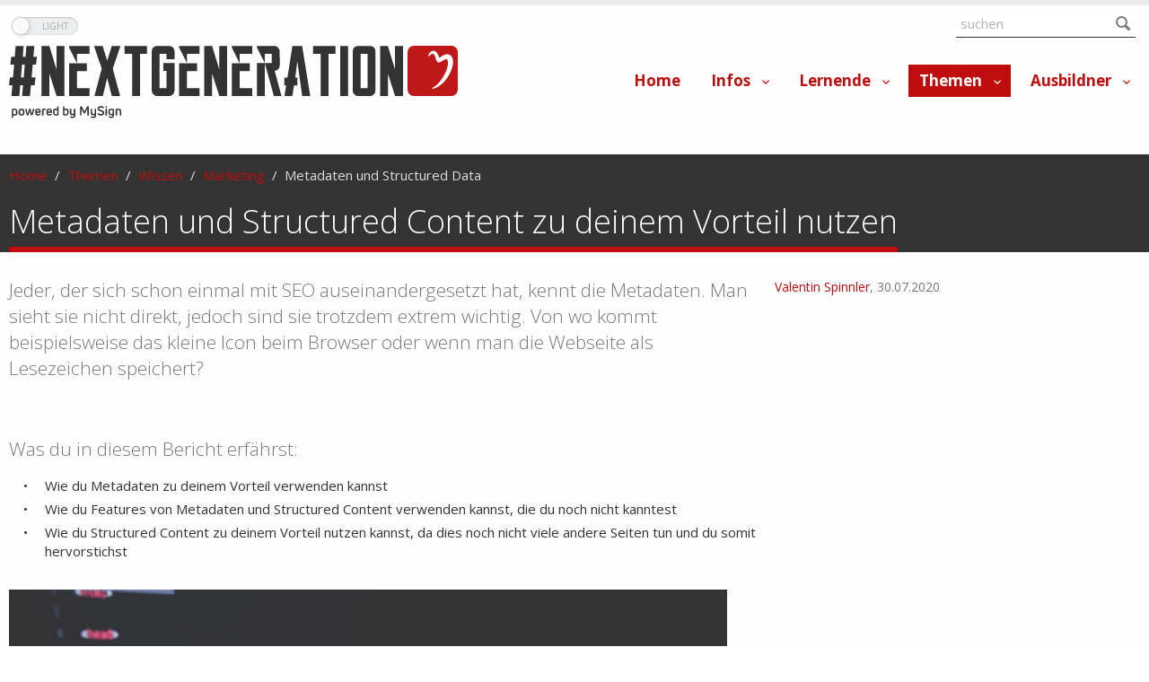

--- FILE ---
content_type: text/html;charset=UTF-8
request_url: https://nextgeneration.mysign.ch/de/themen/wissen/marketing/metadaten-und-structured-data.html
body_size: 15301
content:
	<!DOCTYPE HTML>
<html lang="de-CH">
<head>
		<meta name="robots" content="index, follow" />
	<meta name="revisit-after" content="5 days" />
	



	<script type="application/ld+json">
{
  "@context": "https://schema.org",
  "@type": "FAQPage",
  "mainEntity": [{
     "@type": "Question",
     "name": "Warum Keywords, Description & Title verwenden?",
     "acceptedAnswer": {
       "@type": "Answer",
       "text": "Google zieht aus dem Titel wichtige Keywords, um zu verstehen, um was es auf der Seite geht. Dieser sollte also wichtige Keywords enthalten und so aussagekräftig sein wie möglich. Die Keywords waren früher extrem wichtig. Sie sind heute immer noch empfohlen, jedoch legt Google mehr Wert auf eine gute Meta-Description und sucht sich selbst relevante Keywords aus der Beschreibung."
		}
	},
	{
     "@type": "Question",
     "name": "Warum Icons & Bilder verwenden?",
     "acceptedAnswer": {
       "@type": "Answer",
       "text": "Wenn man zum Beispiel einen Link per WhatsApp oder auf Twitter teilt, erscheint dabei meistens eine kleine Vorschau mit Titel, Text und Bild. Auch diese sogenannten «Open Graph Tags» kann man in den Metadaten setzen. Das Open Graph Protocol wurde erstmals 2010 von Facebook eingeführt und wird heute von vielen Plattformen unterstützt."
		}
	},
	{
     "@type": "Question",
     "name": "Warum Hreflang-Tags verwenden?",
     "acceptedAnswer": {
       "@type": "Answer",
       "text": "Wenn eine Webseite in mehreren Sprachen existiert, dann muss auch Google wissen, dass es mehrere Sprachversionen gibt und welche das sind, um diese Ergebnisse optimal auszuliefern. Diese Information kann ebenfalls bei jeder Seite in den Metadaten mitgegeben werden – mit den Hreflang-Tags."
		}
	},
	{
     "@type": "Question",
     "name": "Warum FAQ-Snippets verwenden?",
     "acceptedAnswer": {
       "@type": "Answer",
       "text":"Die FAQ-Snippets gehören zu Structured Data und werden bisher nur von Google unterstützt. Seit geringerer Zeit fallen diese bei vielen Suchen auf, vor allem wenn man nach einer Frage sucht."
	   }
   },
   {
     "@type": "Question",
     "name": "Warum Knowledge Graph verwenden?",
     "acceptedAnswer": {
       "@type": "Answer",
       "text":"Auch hier fällt man mit einem Knowledge Graph natürlich wieder auf. Im Gegensatz zu den FAQ-Snippets wird er jedoch nur bei Personen und Organisationen angezeigt. Der Knowledge Graph ist wie der Name sagt eine Zusammenstellung der wichtigsten Informationen über eine Person oder eine Organisation in den Google Suchergebnissen. Er wurde das erste Mal 2012 von Google zur Suche hinzugefügt, damals jedoch noch mit weniger Informationen. Der Knowledge Graph verwendet Quellen wie Wikipedia oder eben auch Structured Data von Webseiten."
	   }
   }]
}
</script>


<meta charset="UTF-8" />

<title>Metadaten und Structured Content zu deinem Vorteil nutzen - Metadaten und Structured Data</title>

<meta name="keywords" content="Metadaten, und, Structured, Content, zu, deinem, Vorteil, nutzen" />
<meta name="description" content="Metadaten kennt jeder. Doch kennst du wirklich alles? Ich zeige dir einige Beispiele, wie du Metadaten und Structured Data zu deinem Vorteil nutzen kannst u" />

<meta name="author" content="MySign" />
<meta name="geo.region" content="CH" />

<link rel="shortcut icon" href="/favicon.ico?_1612969828000" />
<link rel="icon" href="/favicon.ico?_1612969828000" type="image/ico" />

<link rel="canonical" href="https://nextgeneration.mysign.ch/de/themen/wissen/marketing/metadaten-und-structured-data.html" />

<link rel="apple-touch-icon" sizes="180x180" href="/img/favicons/apple-touch-icon.png">
<link rel="icon" type="image/png" href="/img/favicons/favicon-32x32.png" sizes="32x32">
<link rel="icon" type="image/png" href="/img/favicons/favicon-16x16.png" sizes="16x16">
<link rel="manifest" href="/img/favicons/manifest.json">
<link rel="mask-icon" href="/img/favicons/safari-pinned-tab.svg">
<meta name="theme-color" content="#ffffff">

<meta name="viewport" content="initial-scale=1" />

<meta property="og:title" content="Metadaten und Structured Content zu deinem Vorteil nutzen - Metadaten und Structured Data" />

<meta property="og:type" content="company"/>

<meta property="og:url" content="https://nextgeneration.mysign.ch/de/themen/wissen/marketing/metadaten-und-structured-data.html" />
<meta property="og:site_name" content="MySign" />
<meta property="og:description" content="Metadaten kennt jeder. Doch kennst du wirklich alles? Ich zeige dir einige Beispiele, wie du Metadaten und Structured Data zu deinem Vorteil nutzen kannst u"/>

<meta property="og:latitude" content="0" />
<meta property="og:longitude" content="0" />

<meta property="og:locality" content="Olten" />
<meta property="og:street-address" content="Neuhardstrasse 38" />
<meta property="og:region" content="Solothurn" />
<meta property="og:postal-code" content="4600" />
<meta property="og:country-name" content="CH" />

<meta property="og:email" content="info@mysign.ch" />
<meta property="og:phone_number" content="+41 62 836 80 10" />
<meta property="og:fax_number" content="+41 62 836 80 19"/>

	<meta property="og:image" content="https://nextgeneration.mysign.ch/upload/rm/metadata-1.jpg?_=1610979443000" />
	<meta property="og:image:width" content="800" />
	<meta property="og:image:height" content="533" />

<link rel="stylesheet" href="/standard/compressed/6e284608a88884f5ac6b1dbdd918711a-base64.css" type="text/css" media="all" />


<link href="https://fonts.googleapis.com/css?family=Open+Sans:300,400,700" rel="stylesheet">

<script src="/standard/compressed/4ce60180e06d057f026b2e0dd802d0d2.js"></script>
<script defer src="/standard/compressed/a5d04329bbea8802add9a29d4cf0fca0.js"></script>
</head>




<body >



<!-- Root element of PhotoSwipe. Must have class pswp. -->
<div class="pswp" tabindex="-1" role="dialog" aria-hidden="true">

    <!-- Background of PhotoSwipe. 
         It's a separate element as animating opacity is faster than rgba(). -->
    <div class="pswp__bg"></div>

    <!-- Slides wrapper with overflow:hidden. -->
    <div class="pswp__scroll-wrap">

        <!-- Container that holds slides. 
            PhotoSwipe keeps only 3 of them in the DOM to save memory.
            Don't modify these 3 pswp__item elements, data is added later on. -->
        <div class="pswp__container">
            <div class="pswp__item"></div>
            <div class="pswp__item"></div>
            <div class="pswp__item"></div>
        </div>

        <!-- Default (PhotoSwipeUI_Default) interface on top of sliding area. Can be changed. -->
        <div class="pswp__ui pswp__ui--hidden">

            <div class="pswp__top-bar">

                <!--  Controls are self-explanatory. Order can be changed. -->

                <div class="pswp__counter"></div>

                <button class="pswp__button pswp__button--close" title="Close (Esc)"></button>

                
                
                
                <!-- Preloader demo http://codepen.io/dimsemenov/pen/yyBWoR -->
                <!-- element will get class pswp__preloader--active when preloader is running -->
                <div class="pswp__preloader">
                    <div class="pswp__preloader__icn">
                      <div class="pswp__preloader__cut">
                        <div class="pswp__preloader__donut"></div>
                      </div>
                    </div>
                </div>
            </div>

            <div class="pswp__share-modal pswp__share-modal--hidden pswp__single-tap">
                <div class="pswp__share-tooltip"></div> 
            </div>

            <button class="pswp__button pswp__button--arrow--left" title="Previous (arrow left)">
            </button>

            <button class="pswp__button pswp__button--arrow--right" title="Next (arrow right)">
            </button>

            <div class="pswp__caption">
                <div class="pswp__caption__center"></div>
            </div>

        </div>

    </div>

</div>
<div class="accesskey-wrapper">
    <a href="/" accesskey="0">zur Startseite</a>
    <a href="#navigation" accesskey="1">zur Hauptnavigation</a>
    <a href="#maincontent" accesskey="2">zum Hauptinhalt</a>
<!-- <a href="/de/contactform.html" accesskey="3">zum Kontaktformular</a> -->  
    <a href="#searchtext" accesskey="5">zum Suchformular</a>
</div>


<!-- Google Tag Manager (noscript) -->
<noscript><iframe src="https://www.googletagmanager.com/ns.html?id=GTM-N9WM5XH"
    height="0" width="0" style="display:none;visibility:hidden"></iframe></noscript>
    <!-- End Google Tag Manager (noscript) -->


<div id="printheader">
    <img id="printlogo" src="/img/logo@2x.png?_1612969828000" width="200" height="60" alt="MySign" title="MySign">

    <div itemscope itemtype="http://schema.org/Organization">
        <span itemprop="name">MySign</span>
        <div itemprop="address" itemscope itemtype="http://schema.org/PostalAddress">
            <span itemprop="streetAddress">Neuhardstrasse 38</span><br />
                        <span itemprop="postalCode">4600</span>
            <span itemprop="addressLocality">Olten, CH</span>
        </div>
        <span itemprop="telephone">+41 62 836 80 10,</span><br />
        <span itemprop="email">info@mysign.ch</span>
    </div>
</div>

<div class="fixed-header">
    <div class="row">
        <div class="small-12 columns">
            <div class="fixed-header__inner">
                <a class="sitebranding__link" href="/de/" title="MySign">
                    <svg class="sitebranding__image" viewBox="0 0 808.73 90.56">
    <path class="font-color-logo" d="M6.06 71.22H0l.39-2.94 1-8.94.26-2.34h5.67l1.93-23H2.42l.39-2.83 1-9.16.26-2.19h6.32L12.06.3h14.31l-.13.26-1.43 19.34h4.9L31.38.3H45.7l-.13.26L44 19.9h6.32L50 22.74l-1 9-.26 2.32h-5.98L40.83 57h7l-.41 3-1 9-.26 2.3h-6.7l-1.65 19.26H23.6l1.67-19.34h-5L18.6 90.56H4.38zm17.41-37.14L21.53 57h5l1.94-23zM99.93.3v90.26H85.74L72.81 50.2v40.36H58.67V.3h14.14v.26L85.7 43.11V.3h14.23zM145.18.3v14.19h-22.69v16.89h18v14.18h-18v30.82h22.69v14.18h-36.87V31.38h14.18l-14.18-28V.28h36.87zM200.5 1.2L187 41.3l12.38 45.91.9 3.35h-15l-.51-2.06L177 58.33l-7.49 30.17-.51 2.06h-15l.9-3.35 12.2-45.91-13.92-41h15.47L177 26.73 185.28.3h15.53zM248.81 14.49h-12.73v76.07H221.9V14.49h-13.67V.3h40.58zM284.05 24.28v-9.79h-12.64v61.89h12.64V45.3h-5.93V31.12h20.11v49.29a9.89 9.89 0 01-2.45 6.64 10.11 10.11 0 01-6.19 3.51h-23.72a10.22 10.22 0 01-6.19-3.48 9.77 9.77 0 01-2.45-6.58v-70A10.41 10.41 0 01265.87.31h23.72a10.41 10.41 0 018.64 10.19v13.79zM343.49.3v14.19h-22.68v16.89h18v14.18h-18v30.82h22.69v14.18h-36.89V31.38h14.2l-14.19-28V.28h36.88zM393.13.3v90.26H379L366.05 50.2v40.36h-14.18V.3h14.18v.26L379 43.11V.3zM438.39.3v14.19h-22.7v16.89h18.06v14.18h-18.06v30.82h22.7v14.18h-36.88V31.38h14.18l-14.18-28V.28h36.88zM491 90.56h-13.72L461 31.25h12.64V14.49H461v16.76l-14.18-28v-3h30.78a9.88 9.88 0 016.86 2.58 10.33 10.33 0 013.36 6.45l.13 25.79v.12a9.73 9.73 0 01-2.71 6.81 10.34 10.34 0 01-6.41 3.42zm-44.19-59.31H461v59.31h-14.19zM542.81 90.56h-14.42l-8.9-62.67-3.61 29.53v.13h3.61v14.18h-5.9l-3 18.83h-14.18l3-18.83h-3.22V57.55h5.52L510.81.3h17.49zM588.47 14.49h-12.76v76.07h-14.19V14.49h-13.71V.3h40.62zM596.81 90.56V.3H611v90.26zM651.81.3a10.46 10.46 0 018.51 10.19v70a9.77 9.77 0 01-2.45 6.58 10.2 10.2 0 01-6.06 3.49h-23.89a10.18 10.18 0 01-6.06-3.48 9.77 9.77 0 01-2.45-6.58v-70A10.46 10.46 0 01627.92.31zM646.13 24v-9.51h-12.5v61.89h12.5zM709.93.3v90.26h-14.19L682.81 50.2v40.36h-14.14V.3h14.14v.26l12.89 42.55V.3h14.23z" />
    <rect x="718.17" width="90.56" height="90.56" rx="11.64" fill="#bf1818" />
    <path d="M794.41 16.33c-5-2.39-11.62-.72-18.67 5.61-1.88-4.07-4.64-13.51-11.2-13-2.57 0-6.31 2.46-8 6-.33.69-1.35 3-.64 3.83a.78.78 0 00.93.16c.53-.19 4.42-5.35 7.54-4.4 4.26 1.29 3.81 12.16 8.23 14.82 2.2 1.31 4.3.4 7.4-1.47 3.5-2.11 6.89-4.71 8.94-3.35 1.64 1.09 2.42 3.6 2.24 7.23-.58 12-12 35.68-27.91 44.1-.67.36-1 .74-.87 1.15a1.33 1.33 0 001.09.7c.32 0 21.06-3.79 33.19-33 6.94-16.71 2.44-26.11-2.27-28.38z" fill="#fff" />
</svg>                                </a>
                <nav class="mainnav show-for-large">
                        <ul class="mainnav__list mainnav__list-level1">
        
                        
            <li class="mainnav__item mainnav__item-level1  ">
                <a class="mainnav__link mainnav__link-level1" href="/de/home.html" >
                    Home
                </a>
                            </li>
        
                        
            <li class="mainnav__item mainnav__item-level1 mainnav__item--hassub  ">
                <a class="mainnav__link mainnav__link-level1" href="/de/infos.html" >
                    Infos
                </a>
                                    <ul class="mainnav__list mainnav__list-level2">
                        
                                                        
                            <li class="mainnav__item mainnav__item-level2 ">
                                <a class="mainnav__link mainnav__link-level2" href="/de/infos/mediamatik.html" >
                                    <span class="mainnav__linktext-level2">Mediamatik</span>
                                </a>
                            </li>
                        
                                                        
                            <li class="mainnav__item mainnav__item-level2 ">
                                <a class="mainnav__link mainnav__link-level2" href="/de/infos/informatik.html" >
                                    <span class="mainnav__linktext-level2">Informatik</span>
                                </a>
                            </li>
                        
                                                        
                            <li class="mainnav__item mainnav__item-level2 ">
                                <a class="mainnav__link mainnav__link-level2" href="/de/infos/schnuppertag.html" >
                                    <span class="mainnav__linktext-level2">Schnuppertag</span>
                                </a>
                            </li>
                        
                                                        
                            <li class="mainnav__item mainnav__item-level2 ">
                                <a class="mainnav__link mainnav__link-level2" href="/de/infos/bewerbung.html" >
                                    <span class="mainnav__linktext-level2">Offene Lehrstellen</span>
                                </a>
                            </li>
                        
                                                        
                            <li class="mainnav__item mainnav__item-level2 ">
                                <a class="mainnav__link mainnav__link-level2" href="/de/infos/basislehrjahr.html" >
                                    <span class="mainnav__linktext-level2">Basislehrjahr</span>
                                </a>
                            </li>
                                            </ul>
                            </li>
        
                        
            <li class="mainnav__item mainnav__item-level1 mainnav__item--hassub  ">
                <a class="mainnav__link mainnav__link-level1" href="/de/lernende.html" >
                    Lernende
                </a>
                                    <ul class="mainnav__list mainnav__list-level2">
                        
                                                        
                            <li class="mainnav__item mainnav__item-level2 ">
                                <a class="mainnav__link mainnav__link-level2" href="/de/lernende/mediamatik.html" >
                                    <span class="mainnav__linktext-level2">Mediamatiklernende</span>
                                </a>
                            </li>
                        
                                                        
                            <li class="mainnav__item mainnav__item-level2 ">
                                <a class="mainnav__link mainnav__link-level2" href="/de/lernende/informatik.html" >
                                    <span class="mainnav__linktext-level2">Informatiklernende</span>
                                </a>
                            </li>
                        
                                                        
                            <li class="mainnav__item mainnav__item-level2 ">
                                <a class="mainnav__link mainnav__link-level2" href="/de/lernenden-galerie.html" >
                                    <span class="mainnav__linktext-level2">Lernenden-Galerie</span>
                                </a>
                            </li>
                                            </ul>
                            </li>
        
                        
            <li class="mainnav__item mainnav__item-level1 mainnav__item--hassub  mainnav__item-level1--active">
                <a class="mainnav__link mainnav__link-level1" href="/de/themen.html" >
                    Themen
                </a>
                                    <ul class="mainnav__list mainnav__list-level2">
                        
                                                        
                            <li class="mainnav__item mainnav__item-level2 ">
                                <a class="mainnav__link mainnav__link-level2" href="/de/themen/events.html" >
                                    <span class="mainnav__linktext-level2">Events</span>
                                </a>
                            </li>
                        
                                                        
                            <li class="mainnav__item mainnav__item-level2 ">
                                <a class="mainnav__link mainnav__link-level2" href="/de/themen/berichte.html" >
                                    <span class="mainnav__linktext-level2">Berichte</span>
                                </a>
                            </li>
                        
                                                        
                            <li class="mainnav__item mainnav__item-level2 mainnav__item-level2--active">
                                <a class="mainnav__link mainnav__link-level2" href="/de/themen/wissen.html" >
                                    <span class="mainnav__linktext-level2">Wissen</span>
                                </a>
                            </li>
                        
                                                        
                            <li class="mainnav__item mainnav__item-level2 ">
                                <a class="mainnav__link mainnav__link-level2" href="/de/themen/projekte.html" >
                                    <span class="mainnav__linktext-level2">Projekte</span>
                                </a>
                            </li>
                                            </ul>
                            </li>
        
                        
            <li class="mainnav__item mainnav__item-level1 mainnav__item--hassub  ">
                <a class="mainnav__link mainnav__link-level1" href="/de/ausbildner.html" >
                    Ausbildner
                </a>
                                    <ul class="mainnav__list mainnav__list-level2">
                        
                                                        
                            <li class="mainnav__item mainnav__item-level2 ">
                                <a class="mainnav__link mainnav__link-level2" href="/de/ausbildner/informatik.html" >
                                    <span class="mainnav__linktext-level2">Informatik Ausbildner</span>
                                </a>
                            </li>
                        
                                                        
                            <li class="mainnav__item mainnav__item-level2 ">
                                <a class="mainnav__link mainnav__link-level2" href="/de/ausbildner/mediamatik.html" >
                                    <span class="mainnav__linktext-level2">Mediamatik Ausbildner</span>
                                </a>
                            </li>
                                            </ul>
                            </li>
            </ul>
                </nav>
                <button type="button" class="mainheader__menu-btn menu-btn menu-btn--menu hide-for-large" data-toggle="offCanvas">
    Menu
</button>            </div>
        </div>
    </div>
</div>

<div class="off-canvas-wrapper">
    <div class="off-canvas-wrapper-inner" data-off-canvas-wrapper>
        <div class="off-canvas position-left" id="offCanvas" data-off-canvas>
            

            <form class="searchform searchform--mobile" action="/de/search.html" method="get">
                <fieldset class="searchform__fieldset">
                    <legend class="searchform__legend" aria-hidden="true">Suchformular</legend>
                    <input name="searchtext" class="searchform__input" placeholder="suchen" type="search" />
                    <button class="searchform__submit" type="submit" title="suchen"></button>
                </fieldset>
            </form>

                <nav class="mainnav-mobile">
        <ul class="mainnav-mobile__list mainnav-mobile__list-level1">
                            
                                
                                                
                <li class="mainnav-mobile__item mainnav-mobile__item-level1  ">

                    
                    <a class="mainnav-mobile__link mainnav-mobile__link-level1" href="/de/home.html" >
                        Home
                    </a>
                                    </li>
                            
                                
                                                                
                <li class="mainnav-mobile__item mainnav-mobile__item-level1 mainnav-mobile__item-level1--hassub  ">

                    
                    <a class="mainnav-mobile__link mainnav-mobile__link-level1" href="/de/infos.html" >
                        Infos
                    </a>
                                            <ul class="mainnav-mobile__list mainnav-mobile__list-level2">

                                                                                        <li class="mainnav-mobile__item mainnav-mobile__item-level2 ">
                                    <a class="mainnav-mobile__link mainnav-mobile__link-level2" href="/de/infos.html" >
                                        &Uuml;bersicht Infos
                                    </a>
                                </li>
                            
                                                            
                                
                                <li class="mainnav-mobile__item mainnav-mobile__item-level2 ">
                                    <a class="mainnav-mobile__link mainnav-mobile__link-level2" href="/de/infos/mediamatik.html" >
                                        <span class="mainnav-mobile__linktext-level2">Mediamatik</span>
                                    </a>
                                </li>
                                                            
                                
                                <li class="mainnav-mobile__item mainnav-mobile__item-level2 ">
                                    <a class="mainnav-mobile__link mainnav-mobile__link-level2" href="/de/infos/informatik.html" >
                                        <span class="mainnav-mobile__linktext-level2">Informatik</span>
                                    </a>
                                </li>
                                                            
                                
                                <li class="mainnav-mobile__item mainnav-mobile__item-level2 ">
                                    <a class="mainnav-mobile__link mainnav-mobile__link-level2" href="/de/infos/schnuppertag.html" >
                                        <span class="mainnav-mobile__linktext-level2">Schnuppertag</span>
                                    </a>
                                </li>
                                                            
                                
                                <li class="mainnav-mobile__item mainnav-mobile__item-level2 ">
                                    <a class="mainnav-mobile__link mainnav-mobile__link-level2" href="/de/infos/bewerbung.html" >
                                        <span class="mainnav-mobile__linktext-level2">Offene Lehrstellen</span>
                                    </a>
                                </li>
                                                            
                                
                                <li class="mainnav-mobile__item mainnav-mobile__item-level2 ">
                                    <a class="mainnav-mobile__link mainnav-mobile__link-level2" href="/de/infos/basislehrjahr.html" >
                                        <span class="mainnav-mobile__linktext-level2">Basislehrjahr</span>
                                    </a>
                                </li>
                                                    </ul>
                                    </li>
                            
                                
                                                                
                <li class="mainnav-mobile__item mainnav-mobile__item-level1 mainnav-mobile__item-level1--hassub  ">

                    
                    <a class="mainnav-mobile__link mainnav-mobile__link-level1" href="/de/lernende.html" >
                        Lernende
                    </a>
                                            <ul class="mainnav-mobile__list mainnav-mobile__list-level2">

                                                                                        <li class="mainnav-mobile__item mainnav-mobile__item-level2 ">
                                    <a class="mainnav-mobile__link mainnav-mobile__link-level2" href="/de/lernende.html" >
                                        &Uuml;bersicht Lernende
                                    </a>
                                </li>
                            
                                                            
                                
                                <li class="mainnav-mobile__item mainnav-mobile__item-level2 ">
                                    <a class="mainnav-mobile__link mainnav-mobile__link-level2" href="/de/lernende/mediamatik.html" >
                                        <span class="mainnav-mobile__linktext-level2">Mediamatiklernende</span>
                                    </a>
                                </li>
                                                            
                                
                                <li class="mainnav-mobile__item mainnav-mobile__item-level2 ">
                                    <a class="mainnav-mobile__link mainnav-mobile__link-level2" href="/de/lernende/informatik.html" >
                                        <span class="mainnav-mobile__linktext-level2">Informatiklernende</span>
                                    </a>
                                </li>
                                                            
                                
                                <li class="mainnav-mobile__item mainnav-mobile__item-level2 ">
                                    <a class="mainnav-mobile__link mainnav-mobile__link-level2" href="/de/lernenden-galerie.html" >
                                        <span class="mainnav-mobile__linktext-level2">Lernenden-Galerie</span>
                                    </a>
                                </li>
                                                    </ul>
                                    </li>
                            
                                
                                                                
                <li class="mainnav-mobile__item mainnav-mobile__item-level1 mainnav-mobile__item-level1--hassub  mainnav-mobile__item-level1--active">

                    
                    <a class="mainnav-mobile__link mainnav-mobile__link-level1" href="/de/themen.html" >
                        Themen
                    </a>
                                            <ul class="mainnav-mobile__list mainnav-mobile__list-level2">

                                                                                        <li class="mainnav-mobile__item mainnav-mobile__item-level2 ">
                                    <a class="mainnav-mobile__link mainnav-mobile__link-level2" href="/de/themen.html" >
                                        &Uuml;bersicht Themen
                                    </a>
                                </li>
                            
                                                            
                                
                                <li class="mainnav-mobile__item mainnav-mobile__item-level2 ">
                                    <a class="mainnav-mobile__link mainnav-mobile__link-level2" href="/de/themen/events.html" >
                                        <span class="mainnav-mobile__linktext-level2">Events</span>
                                    </a>
                                </li>
                                                            
                                
                                <li class="mainnav-mobile__item mainnav-mobile__item-level2 ">
                                    <a class="mainnav-mobile__link mainnav-mobile__link-level2" href="/de/themen/berichte.html" >
                                        <span class="mainnav-mobile__linktext-level2">Berichte</span>
                                    </a>
                                </li>
                                                            
                                
                                <li class="mainnav-mobile__item mainnav-mobile__item-level2 mainnav-mobile__item-level2--active">
                                    <a class="mainnav-mobile__link mainnav-mobile__link-level2" href="/de/themen/wissen.html" >
                                        <span class="mainnav-mobile__linktext-level2">Wissen</span>
                                    </a>
                                </li>
                                                            
                                
                                <li class="mainnav-mobile__item mainnav-mobile__item-level2 ">
                                    <a class="mainnav-mobile__link mainnav-mobile__link-level2" href="/de/themen/projekte.html" >
                                        <span class="mainnav-mobile__linktext-level2">Projekte</span>
                                    </a>
                                </li>
                                                    </ul>
                                    </li>
                            
                                
                                                                
                <li class="mainnav-mobile__item mainnav-mobile__item-level1 mainnav-mobile__item-level1--hassub  ">

                    
                    <a class="mainnav-mobile__link mainnav-mobile__link-level1" href="/de/ausbildner.html" >
                        Ausbildner
                    </a>
                                            <ul class="mainnav-mobile__list mainnav-mobile__list-level2">

                                                                                        <li class="mainnav-mobile__item mainnav-mobile__item-level2 ">
                                    <a class="mainnav-mobile__link mainnav-mobile__link-level2" href="/de/ausbildner.html" >
                                        &Uuml;bersicht Ausbildner
                                    </a>
                                </li>
                            
                                                            
                                
                                <li class="mainnav-mobile__item mainnav-mobile__item-level2 ">
                                    <a class="mainnav-mobile__link mainnav-mobile__link-level2" href="/de/ausbildner/informatik.html" >
                                        <span class="mainnav-mobile__linktext-level2">Informatik Ausbildner</span>
                                    </a>
                                </li>
                                                            
                                
                                <li class="mainnav-mobile__item mainnav-mobile__item-level2 ">
                                    <a class="mainnav-mobile__link mainnav-mobile__link-level2" href="/de/ausbildner/mediamatik.html" >
                                        <span class="mainnav-mobile__linktext-level2">Mediamatik Ausbildner</span>
                                    </a>
                                </li>
                                                    </ul>
                                    </li>
                                </ul>
    </nav>
        </div>

        <div class="bodycontainer off-canvas-content" data-off-canvas-content>
            <header class="mainheader row">
                <div class="small-12 columns">
                    <div class="mainheader__inner">
                        <section class="sitebranding toggleswitch__container--pos">
                            <div class="toggleswitch__container">
                                <label class="toggleswitch">
                                    <input type="checkbox" class="toggleswitch__input" id="darkmodetoggler">
                                    <span class="toggleswitch__label" data-toggle-on="Dark" data-toggle-off="Light"></span>
                                    <span class="toggleswitch__handle"></span>
                                </label>
                            </div>
                            <a class="sitebranding__link" href="/de/" title="MySign">
                                <svg class="sitebranding__image" viewBox="0 0 808.73 90.56">
    <path class="font-color-logo" d="M6.06 71.22H0l.39-2.94 1-8.94.26-2.34h5.67l1.93-23H2.42l.39-2.83 1-9.16.26-2.19h6.32L12.06.3h14.31l-.13.26-1.43 19.34h4.9L31.38.3H45.7l-.13.26L44 19.9h6.32L50 22.74l-1 9-.26 2.32h-5.98L40.83 57h7l-.41 3-1 9-.26 2.3h-6.7l-1.65 19.26H23.6l1.67-19.34h-5L18.6 90.56H4.38zm17.41-37.14L21.53 57h5l1.94-23zM99.93.3v90.26H85.74L72.81 50.2v40.36H58.67V.3h14.14v.26L85.7 43.11V.3h14.23zM145.18.3v14.19h-22.69v16.89h18v14.18h-18v30.82h22.69v14.18h-36.87V31.38h14.18l-14.18-28V.28h36.87zM200.5 1.2L187 41.3l12.38 45.91.9 3.35h-15l-.51-2.06L177 58.33l-7.49 30.17-.51 2.06h-15l.9-3.35 12.2-45.91-13.92-41h15.47L177 26.73 185.28.3h15.53zM248.81 14.49h-12.73v76.07H221.9V14.49h-13.67V.3h40.58zM284.05 24.28v-9.79h-12.64v61.89h12.64V45.3h-5.93V31.12h20.11v49.29a9.89 9.89 0 01-2.45 6.64 10.11 10.11 0 01-6.19 3.51h-23.72a10.22 10.22 0 01-6.19-3.48 9.77 9.77 0 01-2.45-6.58v-70A10.41 10.41 0 01265.87.31h23.72a10.41 10.41 0 018.64 10.19v13.79zM343.49.3v14.19h-22.68v16.89h18v14.18h-18v30.82h22.69v14.18h-36.89V31.38h14.2l-14.19-28V.28h36.88zM393.13.3v90.26H379L366.05 50.2v40.36h-14.18V.3h14.18v.26L379 43.11V.3zM438.39.3v14.19h-22.7v16.89h18.06v14.18h-18.06v30.82h22.7v14.18h-36.88V31.38h14.18l-14.18-28V.28h36.88zM491 90.56h-13.72L461 31.25h12.64V14.49H461v16.76l-14.18-28v-3h30.78a9.88 9.88 0 016.86 2.58 10.33 10.33 0 013.36 6.45l.13 25.79v.12a9.73 9.73 0 01-2.71 6.81 10.34 10.34 0 01-6.41 3.42zm-44.19-59.31H461v59.31h-14.19zM542.81 90.56h-14.42l-8.9-62.67-3.61 29.53v.13h3.61v14.18h-5.9l-3 18.83h-14.18l3-18.83h-3.22V57.55h5.52L510.81.3h17.49zM588.47 14.49h-12.76v76.07h-14.19V14.49h-13.71V.3h40.62zM596.81 90.56V.3H611v90.26zM651.81.3a10.46 10.46 0 018.51 10.19v70a9.77 9.77 0 01-2.45 6.58 10.2 10.2 0 01-6.06 3.49h-23.89a10.18 10.18 0 01-6.06-3.48 9.77 9.77 0 01-2.45-6.58v-70A10.46 10.46 0 01627.92.31zM646.13 24v-9.51h-12.5v61.89h12.5zM709.93.3v90.26h-14.19L682.81 50.2v40.36h-14.14V.3h14.14v.26l12.89 42.55V.3h14.23z" />
    <rect x="718.17" width="90.56" height="90.56" rx="11.64" fill="#bf1818" />
    <path d="M794.41 16.33c-5-2.39-11.62-.72-18.67 5.61-1.88-4.07-4.64-13.51-11.2-13-2.57 0-6.31 2.46-8 6-.33.69-1.35 3-.64 3.83a.78.78 0 00.93.16c.53-.19 4.42-5.35 7.54-4.4 4.26 1.29 3.81 12.16 8.23 14.82 2.2 1.31 4.3.4 7.4-1.47 3.5-2.11 6.89-4.71 8.94-3.35 1.64 1.09 2.42 3.6 2.24 7.23-.58 12-12 35.68-27.91 44.1-.67.36-1 .74-.87 1.15a1.33 1.33 0 001.09.7c.32 0 21.06-3.79 33.19-33 6.94-16.71 2.44-26.11-2.27-28.38z" fill="#fff" />
</svg>                                                            </a>
                            <a class="sitebranding__link" href="https://mysign.ch" target="_blank">
                                <svg class="sitebranding__logo-by-mysign" viewBox="0 0 389.26 51.77">
  <path class="font-color-logo2" d="M8.76 5.67c2.64 0 4.6 1.36 4.6 4.38v2.2a4.13 4.13 0 01-4.42 4.26 5.34 5.34 0 01-2.12-.44v3.7a.27.27 0 01-.3.3H4.8a.27.27 0 01-.3-.3V6.71a.3.3 0 01.22-.32 11.93 11.93 0 014.04-.72zm2.24 6.6V10c0-1.72-.86-2.32-2.3-2.32A5.32 5.32 0 006.82 8v5.92a3.4 3.4 0 001.92.56A2 2 0 0011 12.27zM19.74 16.51c-2.76 0-4.56-1.56-4.56-4V9.79c0-2.52 1.8-4.12 4.56-4.12s4.56 1.6 4.56 4.12v2.68c0 2.53-1.8 4.04-4.56 4.04zm0-2.08c1.42 0 2.22-.68 2.22-2V9.79c0-1.32-.8-2-2.22-2s-2.22.72-2.22 2v2.68c0 1.28.78 1.96 2.22 1.96zM28.5 16.27a.29.29 0 01-.32-.26l-2.82-9.78c-.06-.18 0-.32.22-.32h1.8a.29.29 0 01.32.24l.76 3.28c.22 1 .8 3.36 1 4.3.26-1.16.7-2.86 1-4l1-3.48a.3.3 0 01.32-.24h1.86a.29.29 0 01.32.24l1 3.48c.28 1.1.7 2.8 1 4H36c.2-.94.78-3.3 1-4.3l.74-3.28c0-.18.16-.24.34-.24h1.78c.22 0 .3.14.24.32L37.26 16a.3.3 0 01-.32.26h-2a.29.29 0 01-.32-.26l-1.12-4c-.28-1.06-.58-2.28-.74-3.1h-.08c-.18.82-.48 2-.76 3.1l-1.1 4a.3.3 0 01-.32.26zM49.92 11.79c0 .18-.1.28-.3.28h-6.08v.56c0 1.22.84 1.84 2.12 1.84a4.74 4.74 0 002.82-.92.27.27 0 01.4.06l.82 1.1a.27.27 0 01-.06.42 6.29 6.29 0 01-4.06 1.38c-2.26 0-4.38-1.24-4.38-3.9V9.77c0-2.94 2.2-4.1 4.4-4.1s4.32 1.16 4.32 4.1zM45.6 7.71a1.84 1.84 0 00-2.06 2v.52h4.12v-.48a1.87 1.87 0 00-2.06-2.04zM52.28 16.27A.27.27 0 0152 16V6.77a.33.33 0 01.22-.34 8.15 8.15 0 013.5-.76 12.82 12.82 0 012 .16.27.27 0 01.26.3v1.44c0 .18-.12.28-.32.24a10.72 10.72 0 00-1.62-.08A5 5 0 0054.3 8v8a.27.27 0 01-.3.3zM67.74 11.79c0 .18-.1.28-.3.28h-6.08v.56c0 1.22.84 1.84 2.12 1.84a4.74 4.74 0 002.82-.92.27.27 0 01.4.06l.82 1.1a.27.27 0 01-.06.42 6.29 6.29 0 01-4.06 1.38c-2.26 0-4.38-1.24-4.38-3.9V9.77c0-2.94 2.2-4.1 4.4-4.1s4.32 1.16 4.32 4.1zm-4.32-4.08a1.84 1.84 0 00-2.06 2v.52h4.12v-.48a1.87 1.87 0 00-2.06-2.04zM76 2.26a.27.27 0 01.3-.3H78a.27.27 0 01.3.3v13.19a.31.31 0 01-.22.34 12.54 12.54 0 01-4 .72c-2.64 0-4.58-1.36-4.58-4.4v-2.2a4.08 4.08 0 014.36-4.24 5.54 5.54 0 012.14.44zm-1.9 12.21a5.82 5.82 0 001.9-.28V8.25a3.46 3.46 0 00-1.92-.52c-1.44 0-2.26.66-2.26 2.18v2.22c-.02 1.72.84 2.34 2.28 2.34zM89.58 5.67A4.1 4.1 0 0194 9.91v2.2c0 3-2 4.4-4.6 4.4a12.32 12.32 0 01-4-.72.31.31 0 01-.24-.34V2.26a.27.27 0 01.3-.3h1.72a.27.27 0 01.3.3v3.85a5.62 5.62 0 012.1-.44zm2 6.46V9.91c0-1.52-.82-2.18-2.26-2.18a3.56 3.56 0 00-1.92.52v5.9a5.32 5.32 0 001.88.28 2 2 0 002.32-2.3zM102.42 6.19c0-.18.1-.28.3-.28h1.72c.2 0 .3.1.3.28v9.42c0 3.08-1.4 4.66-4.46 4.66A5.71 5.71 0 0196.36 19a.26.26 0 01-.06-.4l.86-1.22a.25.25 0 01.38-.1 4.72 4.72 0 002.72.92c1.38 0 2.26-.6 2.18-2.6a7.38 7.38 0 01-2.14.36 4 4 0 01-4.3-4.07v-5.7a.27.27 0 01.3-.28h1.74a.25.25 0 01.28.28v5.6c0 1.54 1.08 2.08 2.28 2.08a3.74 3.74 0 001.8-.4zM112.26 16.27c-.18 0-.28-.1-.28-.3V2.26c0-.2.1-.3.28-.3h2.18a.32.32 0 01.32.22l2.44 4.55c.54 1 1.38 2.8 1.7 3.52h.1c.32-.72 1.16-2.52 1.7-3.52l2.42-4.55a.36.36 0 01.34-.22h2.16a.27.27 0 01.3.3V16a.27.27 0 01-.3.3h-1.82c-.18 0-.28-.1-.28-.3v-4c0-1.88.08-4.32.16-6.28h-.06c-.48 1-1.14 2.38-1.8 3.7L120 12.77a.35.35 0 01-.34.22h-1.52a.35.35 0 01-.34-.22l-1.76-3.42c-.66-1.32-1.32-2.66-1.8-3.7h-.06c.08 2 .16 4.4.16 6.28v4a.27.27 0 01-.3.3zM135.1 6.19c0-.18.1-.28.3-.28h1.72c.2 0 .3.1.3.28v9.42c0 3.08-1.4 4.66-4.46 4.66A5.71 5.71 0 01129 19a.26.26 0 01-.06-.4l.86-1.22a.25.25 0 01.38-.1 4.72 4.72 0 002.72.92c1.38 0 2.26-.6 2.18-2.6a7.38 7.38 0 01-2.08.4 4 4 0 01-4.28-4.08V6.19a.27.27 0 01.3-.28h1.74a.25.25 0 01.28.28v5.6c0 1.54 1.08 2.08 2.28 2.08a3.74 3.74 0 001.8-.4zM144.8 16.51a7.68 7.68 0 01-5.1-1.92.29.29 0 01-.06-.42l1-1.4a.27.27 0 01.4-.06 6.82 6.82 0 003.86 1.52c1.46 0 2.9-.62 2.9-2s-1.5-1.8-3.24-2.16c-2.1-.44-4.86-1.4-4.86-4.38 0-2.79 2.46-4 5.34-4a7.82 7.82 0 014.7 1.58.27.27 0 01.08.41l-1 1.38c-.1.16-.26.16-.42.06A6.91 6.91 0 00144.86 4c-1.72 0-2.72.69-2.72 1.77 0 1.28 1.28 1.62 3 2 2.34.52 5.1 1.28 5.1 4.44.04 3-2.52 4.3-5.44 4.3zM153.48 4.5a1.31 1.31 0 01-1.32-1.32 1.28 1.28 0 011.32-1.3 1.25 1.25 0 011.3 1.3 1.28 1.28 0 01-1.3 1.32zm-.88 11.77a.27.27 0 01-.3-.3V6.19a.27.27 0 01.3-.28h1.74a.25.25 0 01.28.28V16c0 .2-.1.3-.28.3zM161.18 20.27a6 6 0 01-3.9-1.24c-.16-.1-.16-.22-.06-.4l.84-1.24a.25.25 0 01.4-.08 4.56 4.56 0 002.7.9c1.5 0 2.22-.66 2.16-2.68a5.94 5.94 0 01-2.22.44c-2.36 0-4.32-1.32-4.32-4.14V10c0-3.14 2.08-4.28 4.62-4.28a10.55 10.55 0 014 .78.33.33 0 01.22.34v8.82c0 2.91-1.28 4.61-4.44 4.61zm.14-6.34a3.49 3.49 0 002-.5V8a7.3 7.3 0 00-1.86-.22c-1.38 0-2.32.48-2.32 2.2v1.88a1.92 1.92 0 002.18 2.07zM168.4 16.27a.27.27 0 01-.3-.3V6.81a.37.37 0 01.22-.36 10.23 10.23 0 014-.78c2.76 0 4.64 1.28 4.64 4.48V16c0 .2-.1.3-.28.3h-1.74a.27.27 0 01-.3-.3v-5.81c0-1.88-.86-2.44-2.32-2.44a8.22 8.22 0 00-1.88.22v8a.27.27 0 01-.3.3z"/>
</svg>                            </a>
                        </section>

                        <button type="button" class="mainheader__menu-btn menu-btn menu-btn--menu hide-for-large" data-toggle="offCanvas">
    Menu
</button>
                        <div class="serviceoptions-mainnav show-for-large">
                            <section class="serviceoptions show-for-large">
                                <nav class="servicenav">
                                                                    </nav>

                                <form class="searchform" action="/de/search.html" method="get">
                                    <fieldset class="searchform__fieldset">
                                        <legend class="searchform__legend" aria-hidden="true">Suchformular</legend>
                                        <input name="searchtext" id="searchtext" class="searchform__input" placeholder="suchen" type="search" />
                                        <button class="searchform__submit" type="submit" title="suchen"></button>
                                    </fieldset>
                                </form>

                                
                            </section>
                            <nav class="mainnav show-for-large" id="navigation">
                                    <ul class="mainnav__list mainnav__list-level1">
        
                        
            <li class="mainnav__item mainnav__item-level1  ">
                <a class="mainnav__link mainnav__link-level1" href="/de/home.html" >
                    Home
                </a>
                            </li>
        
                        
            <li class="mainnav__item mainnav__item-level1 mainnav__item--hassub  ">
                <a class="mainnav__link mainnav__link-level1" href="/de/infos.html" >
                    Infos
                </a>
                                    <ul class="mainnav__list mainnav__list-level2">
                        
                                                        
                            <li class="mainnav__item mainnav__item-level2 ">
                                <a class="mainnav__link mainnav__link-level2" href="/de/infos/mediamatik.html" >
                                    <span class="mainnav__linktext-level2">Mediamatik</span>
                                </a>
                            </li>
                        
                                                        
                            <li class="mainnav__item mainnav__item-level2 ">
                                <a class="mainnav__link mainnav__link-level2" href="/de/infos/informatik.html" >
                                    <span class="mainnav__linktext-level2">Informatik</span>
                                </a>
                            </li>
                        
                                                        
                            <li class="mainnav__item mainnav__item-level2 ">
                                <a class="mainnav__link mainnav__link-level2" href="/de/infos/schnuppertag.html" >
                                    <span class="mainnav__linktext-level2">Schnuppertag</span>
                                </a>
                            </li>
                        
                                                        
                            <li class="mainnav__item mainnav__item-level2 ">
                                <a class="mainnav__link mainnav__link-level2" href="/de/infos/bewerbung.html" >
                                    <span class="mainnav__linktext-level2">Offene Lehrstellen</span>
                                </a>
                            </li>
                        
                                                        
                            <li class="mainnav__item mainnav__item-level2 ">
                                <a class="mainnav__link mainnav__link-level2" href="/de/infos/basislehrjahr.html" >
                                    <span class="mainnav__linktext-level2">Basislehrjahr</span>
                                </a>
                            </li>
                                            </ul>
                            </li>
        
                        
            <li class="mainnav__item mainnav__item-level1 mainnav__item--hassub  ">
                <a class="mainnav__link mainnav__link-level1" href="/de/lernende.html" >
                    Lernende
                </a>
                                    <ul class="mainnav__list mainnav__list-level2">
                        
                                                        
                            <li class="mainnav__item mainnav__item-level2 ">
                                <a class="mainnav__link mainnav__link-level2" href="/de/lernende/mediamatik.html" >
                                    <span class="mainnav__linktext-level2">Mediamatiklernende</span>
                                </a>
                            </li>
                        
                                                        
                            <li class="mainnav__item mainnav__item-level2 ">
                                <a class="mainnav__link mainnav__link-level2" href="/de/lernende/informatik.html" >
                                    <span class="mainnav__linktext-level2">Informatiklernende</span>
                                </a>
                            </li>
                        
                                                        
                            <li class="mainnav__item mainnav__item-level2 ">
                                <a class="mainnav__link mainnav__link-level2" href="/de/lernenden-galerie.html" >
                                    <span class="mainnav__linktext-level2">Lernenden-Galerie</span>
                                </a>
                            </li>
                                            </ul>
                            </li>
        
                        
            <li class="mainnav__item mainnav__item-level1 mainnav__item--hassub  mainnav__item-level1--active">
                <a class="mainnav__link mainnav__link-level1" href="/de/themen.html" >
                    Themen
                </a>
                                    <ul class="mainnav__list mainnav__list-level2">
                        
                                                        
                            <li class="mainnav__item mainnav__item-level2 ">
                                <a class="mainnav__link mainnav__link-level2" href="/de/themen/events.html" >
                                    <span class="mainnav__linktext-level2">Events</span>
                                </a>
                            </li>
                        
                                                        
                            <li class="mainnav__item mainnav__item-level2 ">
                                <a class="mainnav__link mainnav__link-level2" href="/de/themen/berichte.html" >
                                    <span class="mainnav__linktext-level2">Berichte</span>
                                </a>
                            </li>
                        
                                                        
                            <li class="mainnav__item mainnav__item-level2 mainnav__item-level2--active">
                                <a class="mainnav__link mainnav__link-level2" href="/de/themen/wissen.html" >
                                    <span class="mainnav__linktext-level2">Wissen</span>
                                </a>
                            </li>
                        
                                                        
                            <li class="mainnav__item mainnav__item-level2 ">
                                <a class="mainnav__link mainnav__link-level2" href="/de/themen/projekte.html" >
                                    <span class="mainnav__linktext-level2">Projekte</span>
                                </a>
                            </li>
                                            </ul>
                            </li>
        
                        
            <li class="mainnav__item mainnav__item-level1 mainnav__item--hassub  ">
                <a class="mainnav__link mainnav__link-level1" href="/de/ausbildner.html" >
                    Ausbildner
                </a>
                                    <ul class="mainnav__list mainnav__list-level2">
                        
                                                        
                            <li class="mainnav__item mainnav__item-level2 ">
                                <a class="mainnav__link mainnav__link-level2" href="/de/ausbildner/informatik.html" >
                                    <span class="mainnav__linktext-level2">Informatik Ausbildner</span>
                                </a>
                            </li>
                        
                                                        
                            <li class="mainnav__item mainnav__item-level2 ">
                                <a class="mainnav__link mainnav__link-level2" href="/de/ausbildner/mediamatik.html" >
                                    <span class="mainnav__linktext-level2">Mediamatik Ausbildner</span>
                                </a>
                            </li>
                                            </ul>
                            </li>
            </ul>
                            </nav>
                        </div>
                    </div>
                </div>
            </header>
        	<section class="maincontainer">
        		<article id="maincontent" class="maincontent">
                    
                        
                                                        <header class="pageheader">
                                <div class="row">
                                    <div class="small-12 columns">

                                        <nav class="locationpointer show-for-large hide-for-print">
                                            <ul class="locationpointer__list">
                                                <li class="locationpointer__item" itemscope="" itemtype="http://data-vocabulary.org/Breadcrumb">
                                                    <a href="/de/home.html" class="locationpointer__link" itemprop="url">
                                                        Home
                                                    </a>
                                                </li>

                                                                                                                                                        
                                                                                                                                                                                                            
                                                                                                            <li class="locationpointer__item" itemscope="" itemtype="http://data-vocabulary.org/Breadcrumb">
                                                            <span class="locationpointer__separator">/</span>
                                                                                                                            <a href="/de/themen.html" class="locationpointer__link">Themen</a>
                                                                                                                    </li>
                                                                                                                                                                                                            
                                                                                                            <li class="locationpointer__item" itemscope="" itemtype="http://data-vocabulary.org/Breadcrumb">
                                                            <span class="locationpointer__separator">/</span>
                                                                                                                            <a href="/de/themen/wissen.html" class="locationpointer__link">Wissen</a>
                                                                                                                    </li>
                                                                                                                                                                                                            
                                                                                                            <li class="locationpointer__item" itemscope="" itemtype="http://data-vocabulary.org/Breadcrumb">
                                                            <span class="locationpointer__separator">/</span>
                                                                                                                            <a href="/de/themen/wissen/marketing.html" class="locationpointer__link">Marketing</a>
                                                                                                                    </li>
                                                                                                                                                                                                            
                                                                                                            <li class="locationpointer__item" itemscope="" itemtype="http://data-vocabulary.org/Breadcrumb">
                                                            <span class="locationpointer__separator">/</span>
                                                                                                                            <span class="locationpointer__text  locationpointer__text--active ">Metadaten und Structured Data</span>
                                                                                                                    </li>
                                                                                                                                                </ul>
                                        </nav>

                                        <h1 class="hl--alpha">Metadaten und Structured Content zu deinem Vorteil nutzen</h1>

                                    </div>
                                </div>
                            </header>
                        
                        <div class="row">
                            <div class="small-12 large-12 columns">
                                                            </div>
                        </div>

                        <div class="row">
                            <div class="small-12 large-8 columns">

                                                                
                                
                                                                        <div class="row" id="anchor_VSUQF">
    <div class="small-12 columns">
        <section class="textblock">
        	<p class="lead ">Jeder, der sich schon einmal mit SEO auseinandergesetzt hat, kennt die Metadaten. Man sieht sie nicht direkt, jedoch sind sie trotzdem extrem wichtig. Von wo kommt beispielsweise das kleine Icon beim Browser oder wenn man die Webseite als Lesezeichen speichert?</p>  <p class="lead ">&nbsp;</p>  <p class="lead ">Was du in diesem Bericht erf&auml;hrst:</p>  <ul> 	<li>Wie du Metadaten zu deinem Vorteil verwenden kannst</li> 	<li>Wie du Features von Metadaten und Structured Content verwenden kannst, die du noch nicht kanntest</li> 	<li>Wie du Structured Content zu deinem Vorteil nutzen kannst, da dies noch nicht viele andere Seiten tun und du somit hervorstichst</li> </ul> 
                    </section>
    </div>
</div>    
<section class="imgblock" id="anchor_AQPPZ">
    <figure class="imgblock__figure">
                 <img class="imgblock__image" src="/upload/rm/metadata-1.jpg?_=1610979443000" width="800" height="533" alt="metadata">
            </figure>
</section>    <div class="row" id="anchor_QZJZT">
    <div class="small-12 columns">
        <section class="textblock">
        	<p>In den Metadaten befinden sich viele wichtige Informationen &uuml;ber die Webseite und deren Inhalte, welche dann beispielsweise durch Suchmaschinen wie Google oder anderen Programmen ausgelesen werden. Anhand dieser Informationen k&ouml;nnen Suchmaschinen und Programme die Webseite einstufen und bestimmte Informationen wie Keywords, Beschreibungen oder Bilder abrufen. Metadata geh&ouml;rt zu Structured Data und ist nur ein Teil von vielen m&ouml;glichen unsichtbaren Daten auf einer Webseite.</p>  <p>In diesem Bericht werde ich auf einige wichtige Metadaten und Structured Data eingehen.</p>  <p>&nbsp;</p>  <h2 class="hl--alpha--secondary ">Warum Keywords, Description &amp; Title verwenden?</h2>  <p>Dies sind wohl die gel&auml;ufigsten Metadaten, die verwendet werden. Der Title im &lt;title&gt; Tag ist der Titel, welcher oben im Tab angezeigt wird. Google zieht aus dem Titel wichtige Keywords, um zu verstehen, um was es auf der Seite geht. Der Titel sollte maximal 524 Pixel lang sein, dies entspricht etwa 58 Zeichen. Diese L&auml;nge sollte man auf jeden Fall ausnutzen und darauf achten, dass die wichtigsten Keywords, um die es auf der Seite geht, im Titel vorkommen. Ebenfalls sollte dieser so aussagekr&auml;ftig sein wie m&ouml;glich. Wenn du den Titel liest, musst du direkt wissen, was dich auf der Seite erwartet, auch wenn du vorher noch nie auf der Seite warst. Generell gilt, umso relevanter die Informationen im Titel und auf der Seite f&uuml;r die User, umso besser wird die Seite auch von Google gerankt.</p> 
                    </section>
    </div>
</div>    
<section class="imgblock" id="anchor_NSYTD">
    <figure class="imgblock__figure">
                 <img class="imgblock__image" src="/upload/rm/nextgeneration-serp-1.png?_=1610979442000" width="800" height="202" alt="nextgeneration serp">
            </figure>
</section>    <div class="row" id="anchor_UXZFM">
    <div class="small-12 columns">
        <section class="textblock">
        	<p>Die Keywords waren fr&uuml;her extrem wichtig. Sie sind heute immer noch empfohlen, jedoch legt Google mehr Wert auf eine gute Meta-Description und sucht sich selbst relevante Keywords aus der Beschreibung.</p>  <p>SISTRIX hat ein <a href="https://app.sistrix.com/de/serp-snippet-generator" target="_blank">gutes Tool</a>, um die Vorschau f&uuml;r einen Titel und eine Beschreibung zu erstellen und die perfekte L&auml;nge daf&uuml;r zu finden.</p> 
                    </section>
    </div>
</div>    
<section class="imgblock" id="anchor_KKXFR">
    <figure class="imgblock__figure">
                 <img class="imgblock__image" src="/upload/rm/sistrix-serp-generator-1.png?_=1610979443000" width="800" height="435" alt="sistrix serp generator">
            </figure>
</section>    <div class="row" id="anchor_DSYOJ">
    <div class="small-12 columns">
        <section class="textblock">
        	<h2 class="hl--alpha--secondary ">Warum Icons &amp; Bilder verwenden?</h2>  <p>Das bekannteste Icon ist wohl das Favicon. Dies ist das kleine Bild, welches im Tab links vom Titel angezeigt wird.</p>  <p>Wenn man zum Beispiel einen Link per WhatsApp oder auf Twitter teilt, erscheint dabei meistens eine kleine Vorschau mit Titel, Text und Bild. Auch diese sogenannten&nbsp;&laquo;Open Graph Tags&raquo;&nbsp;kann man in den Metadaten setzen. Das Open Graph Protocol wurde erstmals 2010 von Facebook eingef&uuml;hrt und wird heute von vielen Plattformen unterst&uuml;tzt.</p>  <p>So sieht zum Beispiel ein Tweet aus, in dem linsenmax.ch erw&auml;hnt wird. Twitter ruft dann ein Bild, einen Titel und eine Beschreibung ab und erstellt eine kleine Vorschau.</p> 
                    </section>
    </div>
</div>    
<section class="imgblock" id="anchor_VVNSR">
    <figure class="imgblock__figure">
                 <img class="imgblock__image" src="/upload/rm/linsenmax-twitter-1.png?_=1610979442000" width="800" height="276" alt="linsenmax twitter">
            </figure>
</section>    <div class="row" id="anchor_PKBNR">
    <div class="small-12 columns">
        <section class="textblock">
        	<p>Folgende Open Graph Tags sind am meisten verbreitet:</p>  <ul> 	<li>og:title 	<ul> 		<li>Der Titel f&uuml;r die Vorschau. Maximal sollte dieser 95 Zeichen lang sein, 50 Zeichen sind aber optimal.</li> 	</ul> 	</li> 	<li>og:description 	<ul> 		<li>Die Beschreibung f&uuml;r die Vorschau, welche maximal 297 Zeichen lang sein sollte.</li> 	</ul> 	</li> 	<li>og:image 	<ul> 		<li>Das Vorschaubild, welches mindestens eine Gr&ouml;sse von 200 x 200 Pixeln haben sollte und optimalerweise ein Verh&auml;ltnis von 1.91:1 hat.</li> 	</ul> 	</li> 	<li>og:type 	<ul> 		<li>Dies ist der Typ von dem Inhalt, also wenn es sich um eine normale Webseite handelt &quot;website&quot; oder bei einem Wissensbeitrag&nbsp;&quot;article&quot;. Es gibt noch <a href="https://ogp.me/#types" target="_blank">viele andere Typen</a>.</li> 	</ul> 	</li> </ul>  <p>&nbsp;</p>  <h2 class="hl--alpha--secondary ">Warum Hreflang-Tags verwenden?</h2>  <p>Wenn eine Webseite&nbsp;in mehreren Sprachen existiert, dann muss auch Google wissen, dass es mehrere Sprachversionen gibt und welche das sind, um diese Ergebnisse optimal auszuliefern. Diese Information kann ebenfalls bei jeder Seite in den Metadaten mitgegeben werden &ndash;&nbsp;mit den Hreflang-Tags.</p>  <p>Ein Beispiel vom <a href="https://bauraulac.ch" target="_blank">Baur au Lac Hotel</a> sieht wie folgt aus:</p> 
                    </section>
    </div>
</div>    


<pre class="code__block"> <code class="language-undefined">&lt;p&gt;&amp;lt;link rel=&amp;quot;alternate&amp;quot; hreflang=&amp;quot;de&amp;quot; href=&amp;quot;https://www.bauraulac.ch/de/&amp;quot; /&amp;gt;&lt;br /&gt; &amp;lt;link rel=&amp;quot;alternate&amp;quot; hreflang=&amp;quot;fr&amp;quot; href=&amp;quot;https://www.bauraulac.ch/fr/&amp;quot; /&amp;gt;&lt;br /&gt; &amp;lt;link rel=&amp;quot;alternate&amp;quot; hreflang=&amp;quot;en&amp;quot; href=&amp;quot;https://www.bauraulac.ch/en/&amp;quot; /&amp;gt;&lt;br /&gt; &amp;lt;link rel=&amp;quot;alternate&amp;quot; hreflang=&amp;quot;zh&amp;quot; href=&amp;quot;https://www.bauraulac.ch/zh/&amp;quot; /&amp;gt;&lt;br /&gt; &amp;lt;link rel=&amp;quot;alternate&amp;quot; hreflang=&amp;quot;ru&amp;quot; href=&amp;quot;https://www.bauraulac.ch/ru/&amp;quot; /&amp;gt;&lt;br /&gt; &amp;lt;link rel=&amp;quot;alternate&amp;quot; hreflang=&amp;quot;x-default&amp;quot; href=&amp;quot;https://www.bauraulac.ch/en/&amp;quot; /&amp;gt;&lt;/p&gt; </code>
</pre>    <div class="row" id="anchor_AMDFP">
    <div class="small-12 columns">
        <section class="textblock">
        	<p>Wie man erkennen kann, wird pro Sprache bzw. Land eine URL zu der entsprechenden Seite angegeben. Ebenfalls empfiehlt Google, einen x-default-Link hinzuzuf&uuml;gen. Dieser wird verwendet, wenn keine der verf&uuml;gbaren Sprachen mit der Sprache des Users &uuml;bereinstimmt.</p>  <p>Bei Linsenmax habe ich die Hreflang-Tags in folgenden Punkten verbessert:</p>  <ul> 	<li>Diese waren vorher als relativer Pfad anstatt als ganze URL angegeben. Also z.B. &laquo;/de/tageslinsen.html&raquo; anstatt &laquo;https://www.linsenmax.ch/de/tageslinsen.html&raquo;. Google gibt vor, dass die Hreflang-Tags als ganze URL angegeben werden sollten.</li> 	<li>Ebenfalls gab es in unseren Analysetools viele Warnungen, weil viele Hreflang-Verlinkungen inkorrekt waren. Nach meinen Untersuchungen stammten diese Warnung von den Ratgeber-Seiten auf Linsenmax. Da diese nur auf Deutsch existieren, dort aber trotzdem Hreflang-Tags zu franz&ouml;sischen Seiten im Code waren, waren diese inkorrekt. Diesen Fehler habe ich nun behoben und die Hreflang-Tags sowie die Sprachauswahl auf der Seite wird nur angezeigt, wenn auch eine Seite in dieser Sprache existiert.</li> </ul>  <p>&nbsp;</p>  <h2 class="hl--alpha--secondary ">Warum FAQ-Snippets verwenden?</h2>  <p>Die FAQ-Snippets geh&ouml;ren zu Structured Data und werden bisher nur von Google unterst&uuml;tzt. Seit geringerer Zeit fallen diese bei vielen Suchen auf, vor allem wenn man nach einer Frage sucht. Dies sieht so aus:</p> 
                    </section>
    </div>
</div>    
<section class="imgblock" id="anchor_XHHHO">
    <figure class="imgblock__figure">
                 <img class="imgblock__image" src="/upload/rm/faq-snippet-beispeil-1.png?_=1610979442000" width="800" height="318" alt="faq snippet beispeil">
            </figure>
</section>    <div class="row" id="anchor_EUGHG">
    <div class="small-12 columns">
        <section class="textblock">
        	<p>Um Google diese Daten zu liefern, muss man die Fragen und Antworten einfach im richtigen Schema Format per JSON-LD im Code einbinden. Ein Beispiel dazu:</p> 
                    </section>
    </div>
</div>    


<pre class="code__block"> <code class="language-undefined">&lt;p&gt;&amp;lt;script type=&amp;quot;application/ld+json&amp;quot;&amp;gt;&lt;br /&gt; {&lt;br /&gt; &amp;nbsp;&amp;nbsp;&amp;quot;@context&amp;quot;: &amp;quot;https://schema.org&amp;quot;,&lt;br /&gt; &amp;nbsp;&amp;nbsp;&amp;quot;@type&amp;quot;: &amp;quot;FAQPage&amp;quot;,&lt;br /&gt; &amp;nbsp;&amp;nbsp;&amp;quot;mainEntity&amp;quot;: [{&lt;br /&gt; &amp;nbsp;&amp;nbsp;&amp;nbsp;&amp;nbsp; &amp;quot;@type&amp;quot;: &amp;quot;Question&amp;quot;,&lt;br /&gt; &amp;nbsp;&amp;nbsp;&amp;nbsp;&amp;nbsp; &amp;quot;name&amp;quot;: &amp;quot;Was ist hier die Frage?&amp;quot;,&lt;br /&gt; &amp;nbsp;&amp;nbsp;&amp;nbsp;&amp;nbsp; &amp;quot;acceptedAnswer&amp;quot;: {&lt;br /&gt; &amp;nbsp;&amp;nbsp;&amp;nbsp;&amp;nbsp;&amp;nbsp;&amp;nbsp; &amp;quot;@type&amp;quot;: &amp;quot;Answer&amp;quot;,&lt;br /&gt; &amp;nbsp;&amp;nbsp;&amp;nbsp;&amp;nbsp;&amp;nbsp;&amp;nbsp; &amp;quot;text&amp;quot;: &amp;quot;Dies w&amp;auml;re die Antwort zu der Frage. Hier kann man auch &amp;lt;b&amp;gt;fett&amp;lt;b&amp;gt; schreiben und andere HTML-Tags verwenden.&amp;quot;&lt;br /&gt; &amp;nbsp;&amp;nbsp; }&lt;br /&gt; }]&lt;br /&gt; &amp;lt;/script&amp;gt;&lt;/p&gt; </code>
</pre>    <div class="row" id="anchor_XYWNK">
    <div class="small-12 columns">
        <section class="textblock">
        	<p>Es gibt aber auch FAQ-Snippets, die Google selbst aus dem Inhalt der Seite herauszieht, ohne dass man Structured Data liefert. Dies wird dann als&nbsp;&laquo;Nutzer fragten auch&raquo; angezeigt und kann nicht direkt vom Webseitenbetreiber beeinflusst werden, sondern wird durch den Google Algorithmus ausgesucht.</p> 
                    </section>
    </div>
</div>    <div class="row" id="anchor_IBDVC">
    <div class="small-12 columns">
        <section class="textblock">
        	<h2 class="hl--alpha--secondary ">Warum Knowledge Graph verwenden?</h2>

<p>Auch hier f&auml;llt man mit einem Knowledge Graph nat&uuml;rlich wieder auf. Im Gegensatz zu den FAQ-Snippets wird er jedoch nur bei Personen und Organisationen angezeigt. Der Knowledge Graph ist wie der Name sagt eine Zusammenstellung der wichtigsten Informationen &uuml;ber eine Person oder eine Organisation in den Google Suchergebnissen. Er wurde das erste Mal 2012 von Google zur Suche hinzugef&uuml;gt, damals jedoch noch mit weniger Informationen. Der Knowledge Graph verwendet Quellen wie Wikipedia oder eben auch Structured Data von Webseiten.</p>

                    </section>
    </div>
</div>    
<section class="imgblock" id="anchor_JLDXF">
    <figure class="imgblock__figure">
                 <img class="imgblock__image" src="/upload/rm/knowledge-graph-1.png?_=1610979442000" width="800" height="524" alt="knowledge graph">
            </figure>
</section>    <div class="row" id="anchor_OEKST">
    <div class="small-12 columns">
        <section class="textblock">
        	<p>Wie bei allen Structured Data Informationen, denen man Google liefert, liegt die Entscheidung ob der Knowledge Graph dann auch wirklich angezeigt wird, immer noch beim Algorithmus von Google. Trotzdem kann man beispielsweise wie folgt Daten f&uuml;r den Knowledge Graph an Google liefern:</p> 
                    </section>
    </div>
</div>    


<pre class="code__block"> <code class="language-undefined">&lt;p&gt;&amp;lt;script type=&amp;quot;application/ld+json&amp;quot;&amp;gt;&lt;br /&gt; {&lt;br /&gt; &amp;nbsp;&amp;quot;@context&amp;quot;: &amp;quot;http://schema.org&amp;quot;,&lt;br /&gt; &amp;nbsp;&amp;quot;@type&amp;quot;: &amp;quot;Organization&amp;quot;,&lt;br /&gt; &amp;nbsp;&amp;quot;url&amp;quot;: &amp;quot;http://www.your-company-site.com&amp;quot;,&lt;br /&gt; &amp;nbsp;&amp;quot;logo&amp;quot;: &amp;quot;http://www.example.com/logo.png&amp;quot;,&lt;br /&gt; &amp;nbsp;&amp;quot;sameAs&amp;quot;: [&lt;br /&gt; &amp;nbsp;&amp;quot;http://www.facebook.com/your-profile&amp;quot;,&lt;br /&gt; &amp;nbsp;&amp;quot;http://instagram.com/yourProfile&amp;quot;,&lt;br /&gt; &amp;nbsp;&amp;quot;http://www.linkedin.com/in/yourprofile&amp;quot;,&lt;br /&gt; &amp;nbsp;&amp;quot;http://plus.google.com/your_profile&amp;quot;&lt;br /&gt; &amp;nbsp;],&lt;br /&gt; &amp;nbsp;&amp;quot;contactPoint&amp;quot;: [{&lt;br /&gt; &amp;quot;@type&amp;quot;: &amp;quot;ContactPoint&amp;quot;,&lt;br /&gt; &amp;quot;telephone&amp;quot;: &amp;quot;+1-877-453-1304&amp;quot;,&lt;br /&gt; &amp;quot;contactType&amp;quot;: &amp;quot;technical support&amp;quot;,&lt;br /&gt; &amp;quot;contactOption&amp;quot;: &amp;quot;TollFree&amp;quot;,&lt;br /&gt; &amp;quot;areaServed&amp;quot;: [&lt;br /&gt; &amp;nbsp;&amp;quot;US&amp;quot;,&lt;br /&gt; &amp;nbsp;&amp;quot;CA&amp;quot;&lt;br /&gt; ] }]&lt;br /&gt; }&lt;br /&gt; &amp;lt;/script&amp;gt;&lt;/p&gt; </code>
</pre>                                
                            </div>

                                                                                        <div class="small-12 large-4 columns">
                                                                            <div class="row" id="anchor_OXNVP">
    <div class="small-12 columns">
        <section class="textblock textblock--sidebar">
            
            <p><a href="/de/lernende/mediamatik/valentin-spinnler.html">Valentin Spinnler</a>, 30.07.2020</p>

        </section>
    </div>
</div>                                                                    </div>
                                                    </div>

                                                
        			        		</article>
        	</section>

        	<footer class="mainfooter">
                <div class="mainfooter__inner">
                    <div class="row">
                        <div class="small-12 medium-6 columns mainfooter__col">
                                                            <ul class="iconlist iconlist--beta">
        
    
        </ul>                                                                <h3 class="hl hl--gamma--secondary">
        Kontakt
    </h3>
<ul class="iconlist iconlist--beta">
        
            <li class="iconlist__item">
            <div class="iconlist__content">
                <span class="iconlist__text iconlist__text--location">
                    Neuhardstrasse 38, 4600 Olten
                </span>
            </div>
        </li>
    
            <li class="iconlist__item">
            <div class="iconlist__content">
                <span class="iconlist__text iconlist__text--phone">
                    +41 (0)62 836 80 10
                </span>
            </div>
        </li>
                <li class="iconlist__item">
            <div class="iconlist__content">
                <a href="mailto:info@mysign.ch">
                    <span class="iconlist__text iconlist__text--mail">
                        info@mysign.ch
                    </span>
                </a>
            </div>
        </li>
    </ul>                                                    </div>
                        <div class="small-12 medium-6 columns mainfooter__col">
                                                            <a class="socialfooter__link" href="https://mysign.ch" target="_blank">
    <svg class="socialfooter__mysign-logo" viewBox="0 0 802.09 198.43">
    <rect class="mysign-logo-rect" x="603.66" width="198.43" height="198.43" rx="25.51"/>
    <path class="mysign-logo-heart" d="M770.72 35.78c-10.89-5.25-25.46-1.58-40.91 12.28-4.13-8.92-10.18-29.59-24.54-28.43-5.63 0-13.82 5.39-17.45 13.07-.72 1.53-3 6.64-1.4 8.4a1.73 1.73 0 002 .36c1.16-.43 9.69-11.73 16.53-9.66 9.34 2.83 8.34 26.65 18 32.47 4.81 2.89 9.43.89 16.21-3.2 7.68-4.62 15.11-10.34 19.59-7.36 3.61 2.41 5.31 7.89 4.92 15.86-1.28 26.25-26.33 78.18-61.17 96.63-1.46.78-2.1 1.62-1.89 2.5.25 1.08 1.67 1.54 2.37 1.56.46 0 46.15-8.32 72.73-72.41 15.19-36.47 5.29-57.1-4.99-62.07z" />
    <path class="mysign-logo-font" d="M110.77 37.59H93.29a3.41 3.41 0 00-3.22 2.06L70.48 76.4c-4.3 8-10.87 22-13.61 28.17-2.75-6.15-9.32-20.21-13.62-28.17L23.53 39.72a3.08 3.08 0 00-3.09-2.13H2.8a2.62 2.62 0 00-2.8 3v110.85a2.62 2.62 0 002.8 3h14.73a2.67 2.67 0 003-3V118.9c0-15.32-.66-35.13-1.24-49.52 3.28 7.06 7.75 16.24 14 28.72l14.22 27.65a3.4 3.4 0 003.24 2.1H63a3.36 3.36 0 003.22-2.07l14.27-27.69c6.25-12.5 10.73-21.67 14-28.71-.58 14.4-1.24 34.22-1.24 49.52v32.54c0 1.88 1 3 2.79 3h14.73a2.67 2.67 0 003-3V40.55a2.67 2.67 0 00-3-2.96zM200.46 69.48h-13.92a2.62 2.62 0 00-3 2.8v58.61a30 30 0 01-14 3c-15.6 0-17.93-10.21-17.93-16.3V72.28a2.57 2.57 0 00-2.79-2.8h-14.09a2.71 2.71 0 00-3 2.8v46.14c0 10.44 3.88 19.19 11.2 25.29A37.89 37.89 0 00167 152a60.2 60.2 0 0016.81-2.73c.2 7.24-1.21 12.33-4.28 15.53-2.76 2.88-7 4.27-12.86 4.27-7.48 0-14.38-2.33-21.7-7.35a2.53 2.53 0 00-2-.49 2.92 2.92 0 00-1.85 1.43l-7 9.9c-.63 1-1.26 2.53.6 3.93 8.63 7.13 18.52 10.32 32.07 10.32 24.64 0 36.63-12.52 36.63-38.25V72.28a2.62 2.62 0 00-2.96-2.8zM264.43 84.55c-15.05-3.42-24.19-6.19-24.19-15.83 0-8.59 8-13.72 21.47-13.72a55.23 55.23 0 0128.71 9.31c1.67 1 3.22.8 4.12-.63l7.76-11.16a2.84 2.84 0 00.55-2.19 2.75 2.75 0 00-1.33-1.8c-13.47-9.15-24.58-12.88-38.34-12.88-21.15 0-43.75 8.6-43.75 32.74C219.43 79.27 224 88 233 94.27c6.39 4.48 14.73 7.69 26.24 10.1 15.11 3.12 25.8 6.17 25.8 17s-11.52 15.5-22.93 15.5c-10.14-.3-19.69-4.07-31-12.23a2.69 2.69 0 00-4 .63L219 136.59c-.93 1.49-.75 2.74.61 4.1 14.07 11.12 26.13 15.65 41.61 15.65 21.7 0 44.88-9.28 44.88-35.33.02-25.09-20.57-31.77-41.67-36.46zM329.39 36.94A10.89 10.89 0 00318.18 48a11.09 11.09 0 0011.21 11.21A10.89 10.89 0 00340.44 48a10.69 10.69 0 00-11.05-11.06zM336.35 69.48h-14.08a2.7 2.7 0 00-3 2.8v79.16a2.74 2.74 0 003 3h14.08a2.62 2.62 0 002.8-3V72.28a2.58 2.58 0 00-2.8-2.8zM425.58 73.9A86.23 86.23 0 00393 67.54c-33 0-37.92 22-37.92 35.17v15.22c0 10.85 3.63 19.74 10.5 25.72 6.26 5.44 14.91 8.32 25 8.32a48.87 48.87 0 0017.45-3.3c.15 7.94-1.24 13.14-4.34 16.33-2.68 2.76-6.69 4-12.63 4a36.4 36.4 0 01-21.54-7.18 2.73 2.73 0 00-2.16-.63 2.81 2.81 0 00-1.83 1.41l-6.82 10.07c-.68 1.22-1.22 2.77.62 3.92 9.07 7 18.91 10.15 31.89 10.15 24.54 0 36.47-12.52 36.47-38.25V77.14a3.14 3.14 0 00-2.11-3.24zm-17.74 56.73c-2.84 2.23-9.15 3.77-15.49 3.77-11.47 0-17.28-5.54-17.28-16.47v-15.22c0-11.94 5.63-17.27 18.25-17.27 4.51 0 11 .57 14.52 1.64zM481.34 67.54a83.84 83.84 0 00-32.46 6.37 3.51 3.51 0 00-2.07 3.39v74.14a2.67 2.67 0 003 3h13.92a2.67 2.67 0 003-3V87.1a67.41 67.41 0 0114.69-1.66c13 0 18.24 5.57 18.24 19.22v46.78a2.75 2.75 0 003 3h14.08a2.62 2.62 0 002.8-3v-47.11c-.12-24.07-13.29-36.79-38.2-36.79z"/>
</svg></a>

<ul class="socialicons">
            <li class="socialicons__item">
            <a href="https://www.facebook.com/mysign/" class="socialicons__link socialicons__link--facebook" target="_blank" rel="external"></a>
        </li>
    
    
    
    
    
            <li class="socialicons__item">
            <a href="https://www.instagram.com/mysign/" class="socialicons__link socialicons__link--instagram" target="_blank" rel="external"></a>
        </li>
    
            <li class="socialicons__item">
            <a href="https://www.youtube.com/user/MySignVideos/" class="socialicons__link socialicons__link--youtube" target="_blank" rel="external"></a>
        </li>
    </ul>                                                    </div>
                    </div>
                </div>

                <div class="footerbar">
                    <div class="row">
                        <div class="small-12 columns">
                            <div class="footerbar__inner">
                                <div class="footerbar__firm-copyright">
                                    <span class="footerbar__firm">&#169; by MySign - </span>
                                    <span class="footerbar__copyright"><a href="https://www.mysign.ch" target="_blank" title="Website by MySign" rel="nofollow">Website by MySign</a></span>
                                </div>

                                                            </div>
                        </div>
                    </div>
                </div>

                <!-- Google Tag Manager -->
<script>(function(w,d,s,l,i){w[l]=w[l]||[];w[l].push({'gtm.start':
    new Date().getTime(),event:'gtm.js'});var f=d.getElementsByTagName(s)[0],
    j=d.createElement(s),dl=l!='dataLayer'?'&l='+l:'';j.async=true;j.src=
    'https://www.googletagmanager.com/gtm.js?id='+i+dl;f.parentNode.insertBefore(j,f);
    })(window,document,'script','dataLayer','GTM-N9WM5XH');</script>
    <!-- End Google Tag Manager -->
        	</footer>
        </div>
    </div>
</div>
<script defer src="/standard/compressed/syntaxhighlighting-d425da2c9c36feef0da84b0d3f964b57.js"></script>
</body>
</html>

--- FILE ---
content_type: text/css
request_url: https://nextgeneration.mysign.ch/standard/compressed/6e284608a88884f5ac6b1dbdd918711a-base64.css
body_size: 38970
content:
@charset "UTF-8";html{-ms-text-size-adjust:100%;-webkit-text-size-adjust:100%;font-family:sans-serif}body{margin:0}article,aside,details,figcaption,figure,footer,header,hgroup,main,menu,nav,section,summary{display:block}audio,canvas,progress,video{display:inline-block;vertical-align:baseline}audio:not([controls]){display:none;height:0}[hidden],template{display:none}a{background-color:transparent}a:active,a:hover{outline:0}abbr[title]{border-bottom:1px dotted}b,strong{font-weight:700}dfn{font-style:italic}h1{font-size:2em;margin:.67em 0}mark{background:#ff0;color:#000}small{font-size:80%}sub,sup{font-size:75%;line-height:0;position:relative;vertical-align:baseline}sup{top:-.5em}sub{bottom:-.25em}img{border:0}svg:not(:root){overflow:hidden}figure{margin:1em 40px}hr{box-sizing:content-box;height:0}pre{overflow:auto}code,kbd,pre,samp{font-family:monospace,monospace;font-size:1em}button,input,optgroup,select,textarea{color:inherit;font:inherit;margin:0}button{overflow:visible}button,select{text-transform:none}button,html input[type=button],input[type=reset],input[type=submit]{-webkit-appearance:button;cursor:pointer}button[disabled],html input[disabled]{cursor:default}input[type=checkbox],input[type=radio]{box-sizing:border-box;padding:0}input[type=number]::-webkit-inner-spin-button,input[type=number]::-webkit-outer-spin-button{height:auto}input[type=search]{-webkit-appearance:textfield;box-sizing:content-box}fieldset{border:1px solid silver;margin:0 2px;padding:.35em .625em .75em}legend{border:0;padding:0}textarea{overflow:auto}optgroup{font-weight:700}table{border-collapse:collapse;border-spacing:0}td,th{padding:0}h1,h2,h3,h4{color:inherit;font-family:inherit;font-weight:inherit;margin:0;padding:0}h1 a,h2 a,h3 a,h4 a{font-weight:inherit;text-decoration:none}.hl{color:#333;margin:0}@font-face{font-family:mysign-template-icons;font-style:normal;font-weight:400;src:url(/css/../css/fonts/mysign-template-icons.woff2) format("woff2"),url(/css/../css/fonts/mysign-template-icons.woff) format("woff")}.lead{color:#777;font-size:18px;font-weight:300}@media only screen and (min-width:64em){.lead{font-size:21px}}.p--beta,.textblock--sidebar p{color:#777;font-size:14px;line-height:1.5}.hl--alpha,.hl--alpha--secondary,h1{border-bottom:6px solid #bf0d0d;color:#fff;display:inline-block;font-size:26px;font-weight:300;line-height:1.33;padding-bottom:5px}@media only screen and (min-width:64em){.hl--alpha,.hl--alpha--secondary,h1{font-size:36px}}.hl--alpha--secondary{border:0;color:#333;font-size:20px;line-height:1.2;margin-bottom:8px;padding:0}@media only screen and (min-width:64em){.hl--alpha--secondary{font-size:30px;margin-bottom:22px}}.hl--beta,h2{font-size:20px;font-weight:300;line-height:36px;margin:0 0 26px}.hl--gamma,.hl--gamma--secondary,h3{color:#bf0d0d;font-size:20px;margin-bottom:10px}@media only screen and (min-width:64em){.hl--gamma,.hl--gamma--secondary,h3{font-size:27px}}.hl--gamma--secondary{color:#bf0d0d}.hl--delta,h4{font-size:18px;margin-bottom:8px}@media only screen and (min-width:64em){.hl--delta,h4{font-size:21px}}.hl--epsilon,h5{font-size:16px;font-weight:700;margin:0 0 10px}@media only screen and (min-width:64em){.hl--epsilon,h5{font-size:18px}}.imgtext-col__subtitle,.newsdetail__date,.textlist__subtitle{color:#bf0d0d;font-size:14px;margin-bottom:5px}.foundation-mq{font-family:"small=0em&medium=40em&large=64em&xlarge=80em&xxlarge=90em"}.row{display:flex;flex-flow:row wrap;margin-left:auto;margin-right:auto;max-width:90rem}.row .row{margin-left:-.625rem;margin-right:-.625rem}@media print,screen and (min-width:40em){.row .row{margin-left:-.625rem;margin-right:-.625rem}}@media print,screen and (min-width:64em){.row .row{margin-left:-.625rem;margin-right:-.625rem}}.row.expanded{max-width:none}.row.collapse>.column,.row.collapse>.columns{padding-left:0;padding-right:0}.row.collapse>.column>.row,.row.collapse>.columns>.row,.row.is-collapse-child{margin-left:0;margin-right:0}.column,.columns{flex:1 1 0;min-width:auto;padding-left:.625rem;padding-right:.625rem}@media print,screen and (min-width:40em){.column,.columns{padding-left:.625rem;padding-right:.625rem}}@media print,screen and (min-width:64em){.column,.columns{padding-left:.625rem;padding-right:.625rem}}.column.row.row,.row.row.columns{display:flex}.row .column.row.row,.row .row.row.columns{margin-left:0;margin-right:0;padding-left:0;padding-right:0}.flex-container{display:flex}.flex-child-auto{flex:1 1 auto}.flex-child-grow{flex:1 0 auto}.flex-child-shrink{flex:0 1 auto}.flex-dir-row{flex-direction:row}.flex-dir-row-reverse{flex-direction:row-reverse}.flex-dir-column{flex-direction:column}.flex-dir-column-reverse{flex-direction:column-reverse}.small-1{flex:0 0 8.33333%;max-width:8.33333%}.small-offset-0{margin-left:0}.small-2{flex:0 0 16.66667%;max-width:16.66667%}.small-offset-1{margin-left:8.33333%}.small-3{flex:0 0 25%;max-width:25%}.small-offset-2{margin-left:16.66667%}.small-4{flex:0 0 33.33333%;max-width:33.33333%}.small-offset-3{margin-left:25%}.small-5{flex:0 0 41.66667%;max-width:41.66667%}.small-offset-4{margin-left:33.33333%}.small-6{flex:0 0 50%;max-width:50%}.small-offset-5{margin-left:41.66667%}.small-7{flex:0 0 58.33333%;max-width:58.33333%}.small-offset-6{margin-left:50%}.small-8{flex:0 0 66.66667%;max-width:66.66667%}.small-offset-7{margin-left:58.33333%}.small-9{flex:0 0 75%;max-width:75%}.small-offset-8{margin-left:66.66667%}.small-10{flex:0 0 83.33333%;max-width:83.33333%}.small-offset-9{margin-left:75%}.small-11{flex:0 0 91.66667%;max-width:91.66667%}.small-offset-10{margin-left:83.33333%}.small-12{flex:0 0 100%;max-width:100%}.small-offset-11{margin-left:91.66667%}.small-up-1{flex-wrap:wrap}.small-up-1>.column,.small-up-1>.columns{flex:0 0 100%;max-width:100%}.small-up-2{flex-wrap:wrap}.small-up-2>.column,.small-up-2>.columns{flex:0 0 50%;max-width:50%}.small-up-3{flex-wrap:wrap}.small-up-3>.column,.small-up-3>.columns{flex:0 0 33.33333%;max-width:33.33333%}.small-up-4{flex-wrap:wrap}.small-up-4>.column,.small-up-4>.columns{flex:0 0 25%;max-width:25%}.small-up-5{flex-wrap:wrap}.small-up-5>.column,.small-up-5>.columns{flex:0 0 20%;max-width:20%}.small-up-6{flex-wrap:wrap}.small-up-6>.column,.small-up-6>.columns{flex:0 0 16.66667%;max-width:16.66667%}.small-up-7{flex-wrap:wrap}.small-up-7>.column,.small-up-7>.columns{flex:0 0 14.28571%;max-width:14.28571%}.small-up-8{flex-wrap:wrap}.small-up-8>.column,.small-up-8>.columns{flex:0 0 12.5%;max-width:12.5%}.small-collapse>.column,.small-collapse>.columns{padding-left:0;padding-right:0}.small-uncollapse>.column,.small-uncollapse>.columns{padding-left:.625rem;padding-right:.625rem}@media print,screen and (min-width:40em){.medium-1{flex:0 0 8.33333%;max-width:8.33333%}.medium-offset-0{margin-left:0}.medium-2{flex:0 0 16.66667%;max-width:16.66667%}.medium-offset-1{margin-left:8.33333%}.medium-3{flex:0 0 25%;max-width:25%}.medium-offset-2{margin-left:16.66667%}.medium-4{flex:0 0 33.33333%;max-width:33.33333%}.medium-offset-3{margin-left:25%}.medium-5{flex:0 0 41.66667%;max-width:41.66667%}.medium-offset-4{margin-left:33.33333%}.medium-6{flex:0 0 50%;max-width:50%}.medium-offset-5{margin-left:41.66667%}.medium-7{flex:0 0 58.33333%;max-width:58.33333%}.medium-offset-6{margin-left:50%}.medium-8{flex:0 0 66.66667%;max-width:66.66667%}.medium-offset-7{margin-left:58.33333%}.medium-9{flex:0 0 75%;max-width:75%}.medium-offset-8{margin-left:66.66667%}.medium-10{flex:0 0 83.33333%;max-width:83.33333%}.medium-offset-9{margin-left:75%}.medium-11{flex:0 0 91.66667%;max-width:91.66667%}.medium-offset-10{margin-left:83.33333%}.medium-12{flex:0 0 100%;max-width:100%}.medium-offset-11{margin-left:91.66667%}.medium-order-1{order:1}.medium-order-2{order:2}.medium-order-3{order:3}.medium-order-4{order:4}.medium-order-5{order:5}.medium-order-6{order:6}.medium-up-1{flex-wrap:wrap}.medium-up-1>.column,.medium-up-1>.columns{flex:0 0 100%;max-width:100%}.medium-up-2{flex-wrap:wrap}.medium-up-2>.column,.medium-up-2>.columns{flex:0 0 50%;max-width:50%}.medium-up-3{flex-wrap:wrap}.medium-up-3>.column,.medium-up-3>.columns{flex:0 0 33.33333%;max-width:33.33333%}.medium-up-4{flex-wrap:wrap}.medium-up-4>.column,.medium-up-4>.columns{flex:0 0 25%;max-width:25%}.medium-up-5{flex-wrap:wrap}.medium-up-5>.column,.medium-up-5>.columns{flex:0 0 20%;max-width:20%}.medium-up-6{flex-wrap:wrap}.medium-up-6>.column,.medium-up-6>.columns{flex:0 0 16.66667%;max-width:16.66667%}.medium-up-7{flex-wrap:wrap}.medium-up-7>.column,.medium-up-7>.columns{flex:0 0 14.28571%;max-width:14.28571%}.medium-up-8{flex-wrap:wrap}.medium-up-8>.column,.medium-up-8>.columns{flex:0 0 12.5%;max-width:12.5%}}@media print,screen and (min-width:40em) and (min-width:40em){.medium-expand{flex:1 1 0}}@media print,screen and (min-width:40em){.medium-flex-dir-row{flex-direction:row}.medium-flex-dir-row-reverse{flex-direction:row-reverse}.medium-flex-dir-column{flex-direction:column}.medium-flex-dir-column-reverse{flex-direction:column-reverse}.medium-flex-child-auto{flex:1 1 auto}.medium-flex-child-grow{flex:1 0 auto}.medium-flex-child-shrink{flex:0 1 auto}}.row.medium-unstack>.column,.row.medium-unstack>.columns{flex:0 0 100%}@media print,screen and (min-width:40em){.row.medium-unstack>.column,.row.medium-unstack>.columns{flex:1 1 0}}@media screen and (min-width:40em){.medium-collapse>.column,.medium-collapse>.columns{padding-left:0;padding-right:0}.medium-uncollapse>.column,.medium-uncollapse>.columns{padding-left:.625rem;padding-right:.625rem}}@media print,screen and (min-width:64em){.large-1{flex:0 0 8.33333%;max-width:8.33333%}.large-offset-0{margin-left:0}.large-2{flex:0 0 16.66667%;max-width:16.66667%}.large-offset-1{margin-left:8.33333%}.large-3{flex:0 0 25%;max-width:25%}.large-offset-2{margin-left:16.66667%}.large-4{flex:0 0 33.33333%;max-width:33.33333%}.large-offset-3{margin-left:25%}.large-5{flex:0 0 41.66667%;max-width:41.66667%}.large-offset-4{margin-left:33.33333%}.large-6{flex:0 0 50%;max-width:50%}.large-offset-5{margin-left:41.66667%}.large-7{flex:0 0 58.33333%;max-width:58.33333%}.large-offset-6{margin-left:50%}.large-8{flex:0 0 66.66667%;max-width:66.66667%}.large-offset-7{margin-left:58.33333%}.large-9{flex:0 0 75%;max-width:75%}.large-offset-8{margin-left:66.66667%}.large-10{flex:0 0 83.33333%;max-width:83.33333%}.large-offset-9{margin-left:75%}.large-11{flex:0 0 91.66667%;max-width:91.66667%}.large-offset-10{margin-left:83.33333%}.large-12{flex:0 0 100%;max-width:100%}.large-offset-11{margin-left:91.66667%}.large-order-1{order:1}.large-order-2{order:2}.large-order-3{order:3}.large-order-4{order:4}.large-order-5{order:5}.large-order-6{order:6}.large-up-1{flex-wrap:wrap}.large-up-1>.column,.large-up-1>.columns{flex:0 0 100%;max-width:100%}.large-up-2{flex-wrap:wrap}.large-up-2>.column,.large-up-2>.columns{flex:0 0 50%;max-width:50%}.large-up-3{flex-wrap:wrap}.large-up-3>.column,.large-up-3>.columns{flex:0 0 33.33333%;max-width:33.33333%}.large-up-4{flex-wrap:wrap}.large-up-4>.column,.large-up-4>.columns{flex:0 0 25%;max-width:25%}.large-up-5{flex-wrap:wrap}.large-up-5>.column,.large-up-5>.columns{flex:0 0 20%;max-width:20%}.large-up-6{flex-wrap:wrap}.large-up-6>.column,.large-up-6>.columns{flex:0 0 16.66667%;max-width:16.66667%}.large-up-7{flex-wrap:wrap}.large-up-7>.column,.large-up-7>.columns{flex:0 0 14.28571%;max-width:14.28571%}.large-up-8{flex-wrap:wrap}.large-up-8>.column,.large-up-8>.columns{flex:0 0 12.5%;max-width:12.5%}}@media print,screen and (min-width:64em) and (min-width:64em){.large-expand{flex:1 1 0}}@media print,screen and (min-width:64em){.large-flex-dir-row{flex-direction:row}.large-flex-dir-row-reverse{flex-direction:row-reverse}.large-flex-dir-column{flex-direction:column}.large-flex-dir-column-reverse{flex-direction:column-reverse}.large-flex-child-auto{flex:1 1 auto}.large-flex-child-grow{flex:1 0 auto}.large-flex-child-shrink{flex:0 1 auto}}.row.large-unstack>.column,.row.large-unstack>.columns{flex:0 0 100%}@media print,screen and (min-width:64em){.row.large-unstack>.column,.row.large-unstack>.columns{flex:1 1 0}.large-collapse>.column,.large-collapse>.columns{padding-left:0;padding-right:0}.large-uncollapse>.column,.large-uncollapse>.columns{padding-left:.625rem;padding-right:.625rem}}@media print,screen and (min-width:80em){.xlarge-1{flex:0 0 8.33333%;max-width:8.33333%}.xlarge-offset-0{margin-left:0}.xlarge-2{flex:0 0 16.66667%;max-width:16.66667%}.xlarge-offset-1{margin-left:8.33333%}.xlarge-3{flex:0 0 25%;max-width:25%}.xlarge-offset-2{margin-left:16.66667%}.xlarge-4{flex:0 0 33.33333%;max-width:33.33333%}.xlarge-offset-3{margin-left:25%}.xlarge-5{flex:0 0 41.66667%;max-width:41.66667%}.xlarge-offset-4{margin-left:33.33333%}.xlarge-6{flex:0 0 50%;max-width:50%}.xlarge-offset-5{margin-left:41.66667%}.xlarge-7{flex:0 0 58.33333%;max-width:58.33333%}.xlarge-offset-6{margin-left:50%}.xlarge-8{flex:0 0 66.66667%;max-width:66.66667%}.xlarge-offset-7{margin-left:58.33333%}.xlarge-9{flex:0 0 75%;max-width:75%}.xlarge-offset-8{margin-left:66.66667%}.xlarge-10{flex:0 0 83.33333%;max-width:83.33333%}.xlarge-offset-9{margin-left:75%}.xlarge-11{flex:0 0 91.66667%;max-width:91.66667%}.xlarge-offset-10{margin-left:83.33333%}.xlarge-12{flex:0 0 100%;max-width:100%}.xlarge-offset-11{margin-left:91.66667%}.xlarge-order-1{order:1}.xlarge-order-2{order:2}.xlarge-order-3{order:3}.xlarge-order-4{order:4}.xlarge-order-5{order:5}.xlarge-order-6{order:6}.xlarge-up-1{flex-wrap:wrap}.xlarge-up-1>.column,.xlarge-up-1>.columns{flex:0 0 100%;max-width:100%}.xlarge-up-2{flex-wrap:wrap}.xlarge-up-2>.column,.xlarge-up-2>.columns{flex:0 0 50%;max-width:50%}.xlarge-up-3{flex-wrap:wrap}.xlarge-up-3>.column,.xlarge-up-3>.columns{flex:0 0 33.33333%;max-width:33.33333%}.xlarge-up-4{flex-wrap:wrap}.xlarge-up-4>.column,.xlarge-up-4>.columns{flex:0 0 25%;max-width:25%}.xlarge-up-5{flex-wrap:wrap}.xlarge-up-5>.column,.xlarge-up-5>.columns{flex:0 0 20%;max-width:20%}.xlarge-up-6{flex-wrap:wrap}.xlarge-up-6>.column,.xlarge-up-6>.columns{flex:0 0 16.66667%;max-width:16.66667%}.xlarge-up-7{flex-wrap:wrap}.xlarge-up-7>.column,.xlarge-up-7>.columns{flex:0 0 14.28571%;max-width:14.28571%}.xlarge-up-8{flex-wrap:wrap}.xlarge-up-8>.column,.xlarge-up-8>.columns{flex:0 0 12.5%;max-width:12.5%}}@media print,screen and (min-width:80em) and (min-width:80em){.xlarge-expand{flex:1 1 0}}@media print,screen and (min-width:80em){.xlarge-flex-dir-row{flex-direction:row}.xlarge-flex-dir-row-reverse{flex-direction:row-reverse}.xlarge-flex-dir-column{flex-direction:column}.xlarge-flex-dir-column-reverse{flex-direction:column-reverse}.xlarge-flex-child-auto{flex:1 1 auto}.xlarge-flex-child-grow{flex:1 0 auto}.xlarge-flex-child-shrink{flex:0 1 auto}}.row.xlarge-unstack>.column,.row.xlarge-unstack>.columns{flex:0 0 100%}@media print,screen and (min-width:80em){.row.xlarge-unstack>.column,.row.xlarge-unstack>.columns{flex:1 1 0}.xlarge-collapse>.column,.xlarge-collapse>.columns{padding-left:0;padding-right:0}.xlarge-uncollapse>.column,.xlarge-uncollapse>.columns{padding-left:.625rem;padding-right:.625rem}}@media print,screen and (min-width:90em){.xxlarge-1{flex:0 0 8.33333%;max-width:8.33333%}.xxlarge-offset-0{margin-left:0}.xxlarge-2{flex:0 0 16.66667%;max-width:16.66667%}.xxlarge-offset-1{margin-left:8.33333%}.xxlarge-3{flex:0 0 25%;max-width:25%}.xxlarge-offset-2{margin-left:16.66667%}.xxlarge-4{flex:0 0 33.33333%;max-width:33.33333%}.xxlarge-offset-3{margin-left:25%}.xxlarge-5{flex:0 0 41.66667%;max-width:41.66667%}.xxlarge-offset-4{margin-left:33.33333%}.xxlarge-6{flex:0 0 50%;max-width:50%}.xxlarge-offset-5{margin-left:41.66667%}.xxlarge-7{flex:0 0 58.33333%;max-width:58.33333%}.xxlarge-offset-6{margin-left:50%}.xxlarge-8{flex:0 0 66.66667%;max-width:66.66667%}.xxlarge-offset-7{margin-left:58.33333%}.xxlarge-9{flex:0 0 75%;max-width:75%}.xxlarge-offset-8{margin-left:66.66667%}.xxlarge-10{flex:0 0 83.33333%;max-width:83.33333%}.xxlarge-offset-9{margin-left:75%}.xxlarge-11{flex:0 0 91.66667%;max-width:91.66667%}.xxlarge-offset-10{margin-left:83.33333%}.xxlarge-12{flex:0 0 100%;max-width:100%}.xxlarge-offset-11{margin-left:91.66667%}.xxlarge-order-1{order:1}.xxlarge-order-2{order:2}.xxlarge-order-3{order:3}.xxlarge-order-4{order:4}.xxlarge-order-5{order:5}.xxlarge-order-6{order:6}.xxlarge-up-1{flex-wrap:wrap}.xxlarge-up-1>.column,.xxlarge-up-1>.columns{flex:0 0 100%;max-width:100%}.xxlarge-up-2{flex-wrap:wrap}.xxlarge-up-2>.column,.xxlarge-up-2>.columns{flex:0 0 50%;max-width:50%}.xxlarge-up-3{flex-wrap:wrap}.xxlarge-up-3>.column,.xxlarge-up-3>.columns{flex:0 0 33.33333%;max-width:33.33333%}.xxlarge-up-4{flex-wrap:wrap}.xxlarge-up-4>.column,.xxlarge-up-4>.columns{flex:0 0 25%;max-width:25%}.xxlarge-up-5{flex-wrap:wrap}.xxlarge-up-5>.column,.xxlarge-up-5>.columns{flex:0 0 20%;max-width:20%}.xxlarge-up-6{flex-wrap:wrap}.xxlarge-up-6>.column,.xxlarge-up-6>.columns{flex:0 0 16.66667%;max-width:16.66667%}.xxlarge-up-7{flex-wrap:wrap}.xxlarge-up-7>.column,.xxlarge-up-7>.columns{flex:0 0 14.28571%;max-width:14.28571%}.xxlarge-up-8{flex-wrap:wrap}.xxlarge-up-8>.column,.xxlarge-up-8>.columns{flex:0 0 12.5%;max-width:12.5%}}@media print,screen and (min-width:90em) and (min-width:90em){.xxlarge-expand{flex:1 1 0}}@media print,screen and (min-width:90em){.xxlarge-flex-dir-row{flex-direction:row}.xxlarge-flex-dir-row-reverse{flex-direction:row-reverse}.xxlarge-flex-dir-column{flex-direction:column}.xxlarge-flex-dir-column-reverse{flex-direction:column-reverse}.xxlarge-flex-child-auto{flex:1 1 auto}.xxlarge-flex-child-grow{flex:1 0 auto}.xxlarge-flex-child-shrink{flex:0 1 auto}}.row.xxlarge-unstack>.column,.row.xxlarge-unstack>.columns{flex:0 0 100%}@media print,screen and (min-width:90em){.row.xxlarge-unstack>.column,.row.xxlarge-unstack>.columns{flex:1 1 0}.xxlarge-collapse>.column,.xxlarge-collapse>.columns{padding-left:0;padding-right:0}.xxlarge-uncollapse>.column,.xxlarge-uncollapse>.columns{padding-left:.625rem;padding-right:.625rem}}.shrink{flex:0 0 auto;max-width:100%}@media print,screen and (min-width:40em){.medium-text-left{text-align:left}.medium-text-right{text-align:right}.medium-text-center{text-align:center}.medium-text-justify{text-align:justify}}@media print,screen and (min-width:64em){.large-text-left{text-align:left}.large-text-right{text-align:right}.large-text-center{text-align:center}.large-text-justify{text-align:justify}}@media print,screen and (min-width:80em){.xlarge-text-left{text-align:left}.xlarge-text-right{text-align:right}.xlarge-text-center{text-align:center}.xlarge-text-justify{text-align:justify}}@media print,screen and (min-width:90em){.xxlarge-text-left{text-align:left}.xxlarge-text-right{text-align:right}.xxlarge-text-center{text-align:center}.xxlarge-text-justify{text-align:justify}}@media screen and (min-width:0) and (max-width:39.9375em){.hide-for-small-only{display:none !important}}@media screen and (max-width:0),screen and (min-width:40em){.show-for-small-only{display:none !important}}@media screen and (min-width:40em){.hide-for-medium{display:none !important}}@media screen and (max-width:39.9375em){.show-for-medium{display:none !important}}@media screen and (min-width:40em) and (max-width:63.9375em){.hide-for-medium-only{display:none !important}}@media screen and (max-width:39.9375em),screen and (min-width:64em){.show-for-medium-only{display:none !important}}@media screen and (min-width:64em){.hide-for-large{display:none !important}}@media screen and (max-width:63.9375em){.show-for-large{display:none !important}}@media screen and (min-width:64em) and (max-width:79.9375em){.hide-for-large-only{display:none !important}}@media screen and (max-width:63.9375em),screen and (min-width:80em){.show-for-large-only{display:none !important}}@media screen and (min-width:80em){.hide-for-xlarge{display:none !important}}@media screen and (max-width:79.9375em){.show-for-xlarge{display:none !important}}@media screen and (min-width:80em) and (max-width:89.9375em){.hide-for-xlarge-only{display:none !important}}@media screen and (max-width:79.9375em),screen and (min-width:80em){.show-for-xlarge-only{display:none !important}}@media screen and (min-width:90em){.hide-for-xxlarge{display:none !important}}@media screen and (max-width:89.9375em){.show-for-xxlarge{display:none !important}}.show-for-sr,.show-on-focus{clip:rect(0,0,0,0);height:1px;overflow:hidden;position:absolute !important;width:1px}.show-on-focus:active,.show-on-focus:focus{clip:auto;height:auto;overflow:visible;position:static !important;width:auto}.hide-for-portrait,.show-for-landscape{display:block !important}@media screen and (orientation:landscape){.hide-for-portrait,.show-for-landscape{display:block !important}}@media screen and (orientation:portrait){.hide-for-portrait,.show-for-landscape{display:none !important}}.hide-for-landscape,.show-for-portrait{display:none !important}@media screen and (orientation:landscape){.hide-for-landscape,.show-for-portrait{display:none !important}}@media screen and (orientation:portrait){.hide-for-landscape,.show-for-portrait{display:block !important}}.align-right{justify-content:flex-end}.align-center{justify-content:center}.align-justify{justify-content:space-between}.align-spaced{justify-content:space-around}.align-top{align-items:flex-start}.align-self-top{align-self:flex-start}.align-bottom{align-items:flex-end}.align-self-bottom{align-self:flex-end}.align-middle{align-items:center}.align-self-middle{align-self:center}.align-stretch{align-items:stretch}.align-self-stretch{align-self:stretch}.small-order-1{order:1}.small-order-2{order:2}.small-order-3{order:3}.small-order-4{order:4}.small-order-5{order:5}.small-order-6{order:6}@media print,screen and (min-width:40em){.medium-order-1{order:1}.medium-order-2{order:2}.medium-order-3{order:3}.medium-order-4{order:4}.medium-order-5{order:5}.medium-order-6{order:6}}@media print,screen and (min-width:64em){.large-order-1{order:1}.large-order-2{order:2}.large-order-3{order:3}.large-order-4{order:4}.large-order-5{order:5}.large-order-6{order:6}}@media print,screen and (min-width:80em){.xlarge-order-1{order:1}.xlarge-order-2{order:2}.xlarge-order-3{order:3}.xlarge-order-4{order:4}.xlarge-order-5{order:5}.xlarge-order-6{order:6}}@media print,screen and (min-width:90em){.xxlarge-order-1{order:1}.xxlarge-order-2{order:2}.xxlarge-order-3{order:3}.xxlarge-order-4{order:4}.xxlarge-order-5{order:5}.xxlarge-order-6{order:6}}body{-ms-text-size-adjust:100%;-webkit-font-smoothing:antialiased;-moz-osx-font-smoothing:grayscale;background-color:#fff;color:#333;font-family:Open Sans,sans-serif;font-size:15px;font-style:normal;font-weight:400;height:100%;line-height:1}b,caption,dt,legend,strong,th,thead{font-weight:700}figure{margin:0}figcaption{font-style:italic}img{display:block;height:auto;max-width:100%}a{color:#bf0d0d;outline:0}a,a:hover{text-decoration:none}a:hover{color:#8f0a0a}a[href^=tel]{color:inherit;font-weight:400;text-decoration:none}button{-webkit-appearance:none;-moz-appearance:none;appearance:none;background:0;outline:0}p a,p a:visited{line-height:inherit}p{line-height:1.4;margin:0}hr{background:linear-gradient(90deg,#fff 0,#ddd 50%,#fff);border:0;clear:both;display:block;float:none;height:1px;margin-top:20px;padding:0;text-align:left;width:100%}blockquote{border-left:4px solid #bf0d0d;color:#bf0d0d;font-size:15px;line-height:1.4;margin:0;padding-left:35px}ol,ul{line-height:1.4;list-style:outside}li,ol,ul{padding:0}li{margin:0 0 5px}ul{list-style:none;margin:0 0 0 40px}ul li{position:relative}ul li:before{content:"•";left:-24px;padding-right:10px;position:absolute}ol{list-style:inside;list-style:decimal;margin:0 0 0 10px}ol li{margin-left:20px}iframe{border:0}table{border:0;border-collapse:separate;border-spacing:1px;table-layout:auto;width:100%}td{font-size:15px;padding:14px 10px}pre{background:#23241f;color:#fff;line-height:140%;width:auto}.icn-comment{speak:none;-webkit-font-smoothing:antialiased;-moz-osx-font-smoothing:grayscale;float:right;font-family:mysign-template-icons !important;font-size:1.5em;font-style:normal;font-variant:normal;font-weight:400;line-height:1;text-transform:none}.box-teaser,.box-teaser__item,.footernav,.footernav__item,.gallery-thumbnails,.gallery-thumbnails__item,.headerslider__item,.headerslider__list,.iconlist,.iconlist__item,.imgtext-col,.imgtext-col__item,.languageselector__item,.languageselector__list,.listpager__item,.listpager__list,.locationpointer__item,.locationpointer__list,.mainnav-mobile__item,.mainnav-mobile__list,.mainnav__item,.mainnav__list,.pagingbullets,.pagingbullets__item,.servicenav-mobile__item,.servicenav__item,.servicenav__list,.socialicons,.socialicons__item,.textlist,.textlist__item{line-height:1;list-style:none;margin:0;padding-bottom:0;padding-top:0}.box-teaser:before,.box-teaser__item:before,.footernav:before,.footernav__item:before,.gallery-thumbnails:before,.gallery-thumbnails__item:before,.headerslider__item:before,.headerslider__list:before,.iconlist:before,.iconlist__item:before,.imgtext-col:before,.imgtext-col__item:before,.languageselector__item:before,.languageselector__list:before,.listpager__item:before,.listpager__list:before,.locationpointer__item:before,.locationpointer__list:before,.mainnav-mobile__item:before,.mainnav-mobile__list:before,.mainnav__item:before,.mainnav__list:before,.pagingbullets:before,.pagingbullets__item:before,.servicenav-mobile__item:before,.servicenav__item:before,.servicenav__list:before,.socialicons:before,.socialicons__item:before,.textlist:before,.textlist__item:before{display:none}*,:after,:before{box-sizing:border-box}html{-webkit-text-size-adjust:none;font-size:100%;font-weight:400;height:100%;overflow-x:hidden;overflow-y:scroll}.accesskey-wrapper a{background:transparent;border-bottom:1px solid #fff;border-bottom-right-radius:0;border-right:1px solid #fff;color:#fff;left:0;padding:4px;position:absolute;top:-100px;z-index:100}.accesskey-wrapper a:focus{background:red;outline:0;top:0}.mainheader{margin-bottom:5px;margin-top:5px;width:100%}@media only screen and (min-width:64em){.mainheader{margin-bottom:16px;margin-top:0}}.mainheader__inner{display:flex;justify-content:space-between}.mainheader__menu-btn{float:right;margin-left:20px;margin-top:5px}.fixed-header .mainheader__menu-btn{margin-top:0}.serviceoptions{align-items:flex-end;display:flex;height:36px;justify-content:flex-end}.sitebranding{align-items:center;display:flex;margin-top:5px}@media only screen and (min-width:64em){.sitebranding{margin-top:10px}}.sitebranding__image{width:100%}.sitebranding__image .font-color-logo{fill:#333}@media only screen and (min-width:64em){.sitebranding__image{width:500px}}.sitebranding__link{display:block;flex-grow:1}.sitebranding__link:hover .font-color-logo2{fill:#bf0d0d}.sitebranding__logo-by-mysign{margin-top:5px;width:60%}.sitebranding__logo-by-mysign .font-color-logo,.sitebranding__logo-by-mysign .font-color-logo2{fill:#333}@media only screen and (min-width:64em){.sitebranding__logo-by-mysign{margin-top:8px;width:275px}}.fixed-header{background-color:#fff;box-shadow:0 1px 6px 0 rgba(0,0,0,.46);left:0;position:fixed;top:-250px !important;transition:top .3s ease-out;width:100%;z-index:999}.fixed-header--active{top:0 !important}.fixed-header__inner{align-items:center;display:flex;justify-content:space-between;padding:10px 0}.fixed-header .sitebranding__image{height:35%;width:35%}.bodycontainer{border-top:6px solid #ededed;display:flex;flex-direction:column;height:100vh;min-height:100%}.maincontainer{flex:1 0 auto}.maincontent{padding-bottom:60px}.mainfooter,.mainheader{flex-shrink:0}.pageheader{background-color:#333;margin-bottom:28px;padding-top:16px}.mainfooter{background-color:#333;width:100%}.mainfooter__inner{padding:20px 0}@media only screen and (min-width:64em){.mainfooter__inner{padding:40px 0}}.mainfooter__inner .socialfooter__link{align-items:flex-start;display:flex;flex-direction:column}@media only screen and (min-width:40em){.mainfooter__inner .socialfooter__link{align-items:flex-end;padding-bottom:5px}}.mainfooter__col:not(:last-child){margin-bottom:16px}.mainfooter__col .socialfooter__link:hover .mysign-logo-rect{fill:#bf1818}.mainfooter__col .socialfooter__link:hover .mysign-logo-font,.mainfooter__col .socialfooter__link:hover .mysign-logo-heart{fill:#fff}.mainfooter__col .socialfooter__mysign-logo{margin-bottom:15px;width:180px}.mainfooter__col .socialfooter__mysign-logo .mysign-logo-font,.mainfooter__col .socialfooter__mysign-logo .mysign-logo-rect{fill:#c9c9c9}.mainfooter__col .socialfooter__mysign-logo .mysign-logo-heart{fill:#333}.footerbar{background-color:#000}.footerbar__inner{display:flex;flex-direction:column;padding:20px 0}@media only screen and (min-width:40em){.footerbar__inner{align-items:center;flex-direction:row;height:70px;justify-content:space-between;padding:0}}.footerbar__firm-copyright{font-size:14px;opacity:.7;order:2}@media only screen and (min-width:40em){.footerbar__firm-copyright{font-size:15px;opacity:1;order:1}}.footerbar__copyright a,.footerbar__firm{color:#777}.newsdetail__linkarrow{margin-top:64px}.mainnav{display:flex;justify-content:flex-end;margin-right:-5px;margin-top:30px;position:relative;z-index:600}.fixed-header .mainnav{margin-top:0}.mainnav__list{display:flex}.mainnav__item-level1{border-radius:0;height:36px;margin:0 5px;position:relative}.mainnav__item-level1.mainnav__item-level1--active,.mainnav__item-level1.mainnav__item-level1--open{background-color:#bf0d0d;color:#fff}.mainnav__item-level1.mainnav__item-level1--active .mainnav__link-level1,.mainnav__item-level1.mainnav__item-level1--open .mainnav__link-level1{color:#fff}.mainnav__item-level1.mainnav__item-level1--open.mainnav__item--hassub{border-radius:0}.mainnav__item-level1.mainnav__item-level1--open.mainnav__item--hassub .mainnav__list-level2{display:block}.mainnav__item-level1.mainnav__item-level1--open.mainnav__item--hassub:after{background-color:#bf0d0d;content:"";height:6px;position:absolute;width:100%}.mainnav__link-level1{color:#bf0d0d;display:block;font-size:17px;font-weight:700;height:36px;line-height:36px;padding:0 12px;position:relative;text-align:center}.mainnav__list-level2{background-color:#fff;border-radius:0;border-top:6px solid #bf0d0d;box-shadow:0 20px 45px 0 rgba(0,0,0,.08);display:none;left:0;padding:5px;position:absolute;top:42px;width:220px}.mainnav__item-level2,.mainnav__link-level2{display:block}.mainnav__item-level2:not(:first-child){border-top:1px solid #ededed}.mainnav__item-level2:hover{background-color:#ededed}.mainnav__link-level2{padding:10px 0}.mainnav__linktext-level2{color:#333;display:block;font-size:14px;line-height:1.4;padding:0 10px}.mainnav__item--hassub .mainnav__link-level1{padding:0 32px 0 12px}.mainnav__item--hassub .mainnav__link-level1:after{content:"\e924";font-family:mysign-template-icons;font-weight:400;margin-top:-16px;position:absolute;right:6px;top:50%}.mainnav__item--hassub:last-child .mainnav__list-level2{border-radius:0;left:auto;right:0}.mainnav__item-level2--active .mainnav__linktext-level2{color:#bf0d0d}.footernav{display:flex;margin:0 0 20px;order:1}@media only screen and (min-width:40em){.footernav{margin:0;order:2}}.footernav__item{margin:0 10px 0 0}@media only screen and (min-width:40em){.footernav__item{margin:0 0 0 10px}}.footernav__link{color:#fff}.off-canvas-header{background-color:#fff;display:flex;justify-content:space-between;margin-top:6px;padding:10px .625rem}.mainnav-mobile__link,.servicenav-mobile__link{background-color:#fff;border-bottom:1px solid #ddd;display:block}.mainnav-mobile__link-level1{color:#bf0d0d;font-size:17px;font-weight:700;padding:15px .625rem;position:relative}.mainnav-mobile__list-level2{display:none}.mainnav-mobile__link-level2{border-left:6px solid transparent;color:#333;font-size:14px;padding:17px 30px}.mainnav-mobile__item-level1--active>a,.mainnav-mobile__link-level1:hover>a{background-color:#bf0d0d;color:#fff}.mainnav-mobile__item-level1--hassub .mainnav-mobile__link-level1:after{content:"\e924";font-family:mysign-template-icons;margin-top:-8px;position:absolute;right:16px;top:50%;transition:transform .15s ease-out}.mainnav-mobile__item-level1--hassub .mainnav-mobile__link-level1--active:after{transform:rotate(-180deg)}.mainnav-mobile__item-level2--active .mainnav-mobile__link-level2{border-left-color:#bf0d0d;color:#bf0d0d}.servicenav-mobile__link{color:#777;font-size:14px;padding:15px}.servicenav{justify-content:space-between}.servicenav,.servicenav__list{display:flex}.servicenav__item{display:block;margin:0 5px}.servicenav__link{border-radius:0;color:#777;display:block;font-size:14px;padding:7px 14px 9px}.servicenav__item--active .servicenav__link{background-color:#ededed;color:#bf0d0d}.searchform input{-webkit-user-modify:read-write-plaintext-only;box-sizing:border-box}.searchform legend{display:none}a,label{-webkit-tap-highlight-color:rgba(0,0,0,0);-webkit-tap-highlight-color:transparent}button::-moz-focus-inner,input::-moz-focus-inner{border:0;padding:0}input[type=number]{-moz-appearance:textfield}input::-webkit-inner-spin-button,input::-webkit-outer-spin-button,input[type=search]::-webkit-search-cancel-button,input[type=search]::-webkit-search-decoration{-webkit-appearance:none}input[type=number]::-webkit-inner-spin-button,input[type=number]::-webkit-outer-spin-button{-webkit-appearance:none;margin:0}a,button,input{-ms-touch-action:none !important}input[type=search]::-ms-clear{display:none}button[disabled],input[disabled]{cursor:default}::-webkit-input-placeholder{color:#b3b3b3;opacity:1}:-moz-placeholder,::-moz-placeholder{color:#b3b3b3;opacity:1}:-ms-input-placeholder{color:#b3b3b3;opacity:1}.placeholder{color:#b3b3b3;opacity:1}fieldset{border:0;margin:0;padding:0}input,select,textarea{border:1px solid #999;border-radius:0;display:block;height:44px;outline:0;padding:0 5px;transition:border .15s ease-out;width:100%}input:hover,select:hover,textarea:hover{border-color:#333}input:focus,select:focus,textarea:focus{border:1px solid #409cf9}textarea{padding:10px 5px}input[type=email],input[type=password],input[type=tel],input[type=text],textarea{-webkit-appearance:none;-moz-appearance:none;appearance:none}input[type=checkbox],input[type=radio]{background:transparent;border:0;box-shadow:none;display:block;float:left;height:auto;line-height:1;margin:0;width:auto}input[type=checkbox]:focus,input[type=radio]:focus{border:0}button,input[type=button],input[type=reset],input[type=submit]{cursor:pointer}input[type=checkbox]~span,input[type=radio]~span{display:block;font-size:15px;font-weight:400;line-height:1.4;margin-left:20px;overflow:hidden;position:relative;top:-3px}.sky-labelradio input[type=checkbox]~span,.sky-labelradio input[type=radio]~span{line-height:1;top:-1px}input.error,textarea.error{border-color:#fa0300}.sky-labelradio label.error{bottom:-14px;position:absolute;top:auto}input.error::-moz-placeholder,textarea.error::-moz-placeholder{color:#fa0300}input.error,input.error::placeholder,input.error~span,textarea.error,textarea.error::placeholder{color:#fa0300}label{color:#333;display:block;font-size:16px;font-weight:700;margin-bottom:8px;width:100%}label.error{background-color:#fa0300;border-radius:0;color:#fff;font-size:12px;font-weight:400;margin:0;padding:3px 5px;position:relative;top:-2px}textarea{height:120px}.sky-form fieldset>div{clear:both;float:left;margin-bottom:20px;position:relative;width:100%}.sky-form .hiddenfields,.sky-form .sky-hiddenfields{height:0;padding:0 !important;position:absolute;visibility:hidden}.sky-form #zip+label{display:none}.sky-form #zip,.sky-form .zip{display:inline;float:left;width:24%}.sky-form #city,.sky-form .city{display:inline;float:left;margin-left:2%;width:74%}.sky-labelradio{display:inline-block;margin-bottom:0;margin-right:20px;padding:0;width:auto}.sky-form fieldset{clear:both}.inputs--floating{align-items:flex-end;display:flex;justify-content:space-between}.inputs--floating>div{flex-grow:1;margin-right:16px}.requiredtext{color:hsla(0,0,47%,.8);font-size:14px}.commentTitle{color:#bf0d0d;font-weight:700;margin-bottom:0}.comment{word-wrap:break-word;border:1px solid #999;border-radius:3px;margin:1em 0;padding:2%}.comment:hover{border-style:dashed}#registerSubmit:active{transform:scale(1.1)}.code__block{background-color:#f2f2f2;border-left:5px solid #be0d0d;color:#000;margin:0;overflow-x:auto;overflow-y:hidden;padding:10px}.code__block code{font-family:monospace}.code__block code:hover{cursor:text}.code__line--number{color:gray}.language__css--selector-id{color:#1e90ff}.language__css--selector-at,.language__css--selector-class{color:orchid}.language__css--selector-attr{color:#3cb371}.language__css--selector-pseudo{color:#4682b4}.language__css--selector-colon{color:olive}.language__xml--tag{color:red}.language__xml--tag-inner{color:#000}.language__xml--tag-sign{color:darkred}.language__xml--tag-attr{color:blue}.language__xml--tag-value{color:green}.language__java--comment,.language__java--comment .language__java--keyword,.language__java--comment .language__java--quoted{color:#8b4513;font-weight:400}.language__java--keyword{color:purple;font-weight:700}.language__java--quoted{color:blue}.language__java--constant{color:green;font-style:italic;font-weight:700}body.darkmode{background-color:#121212}body.darkmode ::-moz-selection{background:#bf0d0d;color:#fff}body.darkmode ::selection{background:#bf0d0d;color:#fff}body.darkmode .btn--gamma,body.darkmode .fixed-header,body.darkmode .mainnav-mobile__link,body.darkmode .mainnav__list-level2,body.darkmode .off-canvas-content,body.darkmode .searchform__input,body.darkmode .searchresults__panel input[type=text],body.darkmode .sky-formelement-js{background-color:#121212}body.darkmode .btn.btn--gamma--active,body.darkmode .mainnav-mobile__item-level1--active>a{background-color:#bf0d0d}body.darkmode .mainnav-mobile__link{border-bottom:1px solid #474747}body.darkmode .menu-btn{border:1px solid #474747}body.darkmode .btn.btn--disabled-gamma{background-color:#121212 !important;color:hsla(0,0,47%,.4) !important}body.darkmode .btn.btn--gamma--active{border-color:#bf0d0d;color:#fff}body.darkmode .btn--gamma{border:1px solid hsla(0,0,47%,.3);color:#eee}body.darkmode .searchresults__panel{background-color:#131313}body.darkmode .box-bar__title,body.darkmode .hl--alpha--secondary,body.darkmode .hl--delta,body.darkmode .hl--epsilon,body.darkmode .mainnav-mobile__link-level2,body.darkmode .mainnav__linktext-level2,body.darkmode .off-canvas-content,body.darkmode .searchform__input,body.darkmode .textblock--sidebar p,body.darkmode body,body.darkmode label{color:#eee}body.darkmode .headerslider__content{background-color:#474747}body.darkmode .headerslider__content a{font-weight:700}body.darkmode .headerslider__content a:hover{color:#ef1010}body.darkmode .headerslider__content .h1--epsilon{color:#eee}@media only screen and (min-width:64em){body.darkmode .headerslider__content{background-color:rgba(71,71,71,.65)}}body.darkmode .searchform--mobile{background-color:#474747}body.darkmode .bodycontainer{border-top:6px solid #292929}body.darkmode .fixed-header{box-shadow:0 1px 6px 0 hsla(0,0,100%,.46)}body.darkmode .mainfooter{background-color:#292929}body.darkmode .pageheader{background-color:#141414}body.darkmode .mainnav__list-level2{box-shadow:0 20px 45px 0 hsla(0,0,100%,.08)}body.darkmode .mainnav__item-level2:not(:first-child){border-top:1px solid #292929}body.darkmode .mainnav__item-level2:hover{background-color:#292929}body.darkmode .code__block{background-color:#bdbdbd}body.darkmode .lead{color:#e0e0e0}body.darkmode .font-color-logo,body.darkmode .font-color-logo2{fill:#fff}body.darkmode p a{font-weight:700}body.darkmode p a:hover{color:#ef1010}body.darkmode .stacktable.small-only tr:nth-child(odd){background-color:#bf0d0d !important}body.darkmode .skytableevenrow{background:#121212 !important}.toggleswitch__container--pos{align-items:flex-start;display:flex;flex-direction:column}@media screen and (max-width:63.9375em){.toggleswitch__container--pos{align-items:flex-start;flex-direction:column}}.toggleswitch__container{margin-bottom:15px;text-align:right}label.toggleswitch{border-radius:18px;cursor:pointer;display:inline-block;height:20px;margin-bottom:0;padding:3px;position:relative;vertical-align:top;width:80px}input[type=checkbox].toggleswitch__input{display:none}label.toggleswitch span.toggleswitch__label{background:#eceeef;border-radius:inherit;box-shadow:inset 0 1px 2px rgba(0,0,0,.12),inset 0 0 2px rgba(0,0,0,.15);display:block;font-size:10px;height:inherit;position:relative;text-transform:uppercase;top:0;transition:.15s ease-out;transition-property:opacity background}.toggleswitch__label:after,.toggleswitch__label:before{line-height:1;margin-top:-.5em;position:absolute;top:50%;transition:inherit}.toggleswitch__label:before{color:#aaa;content:attr(data-toggle-off);right:11px;text-shadow:0 1px hsla(0,0,100%,.5)}.toggleswitch__label:after{color:#fff;content:attr(data-toggle-on);left:11px;opacity:0;text-shadow:0 1px rgba(0,0,0,.2)}.toggleswitch__input:checked~.toggleswitch__label{background:#bf0d0d;box-shadow:inset 0 1px 2px rgba(0,0,0,.15),inset 0 0 3px rgba(0,0,0,.8)}.toggleswitch__input:checked~.toggleswitch__label:before{opacity:0}.toggleswitch__input:checked~.toggleswitch__label:after{opacity:1}label.toggleswitch input[type=checkbox]~span{font-size:10px;font-weight:400;line-height:normal;margin-left:0;overflow:visible}label.toggleswitch span.toggleswitch__handle{background:#fff;border-radius:10px;box-shadow:1px 1px 5px rgba(0,0,0,.2);height:18px;left:4px;position:absolute;top:4px;transition:left .15s ease-out;width:18px}.toggleswitch__handle:before{background:#f9f9f9;border-radius:6px;box-shadow:inset 0 1px rgba(0,0,0,.02);content:"";height:12px;left:50%;margin:-6px 0 0 -6px;position:absolute;top:50%;width:12px}.toggleswitch__input:checked~.toggleswitch__handle{box-shadow:-1px 1px 5px rgba(0,0,0,.2);left:58px}#prj_schnuppertagteilnehmerForm{margin-bottom:22px}#prj_schnuppertagteilnehmerForm .sky-form fieldset>div{margin-bottom:15px}#prj_schnuppertagteilnehmerForm input[type^=email]::-moz-placeholder,#prj_schnuppertagteilnehmerForm input[type^=text]::-moz-placeholder,#prj_schnuppertagteilnehmerForm textarea::-moz-placeholder{color:#333;opacity:1}#prj_schnuppertagteilnehmerForm input[type^=email]::placeholder,#prj_schnuppertagteilnehmerForm input[type^=text]::placeholder,#prj_schnuppertagteilnehmerForm textarea::placeholder{color:#333;opacity:1}#prj_schnuppertagteilnehmerForm input[type^=email]:-ms-input-placeholder,#prj_schnuppertagteilnehmerForm input[type^=text]:-ms-input-placeholder,#prj_schnuppertagteilnehmerForm textarea:-ms-input-placeholder{color:#333}#prj_schnuppertagteilnehmerForm input[type^=email]::-ms-input-placeholder,#prj_schnuppertagteilnehmerForm input[type^=text]::-ms-input-placeholder,#prj_schnuppertagteilnehmerForm textarea::-ms-input-placeholder{color:#333}#prj_schnuppertagteilnehmerForm label.sky-labelradio input[type^=radio]{height:1.8em;width:1.8em}#prj_schnuppertagteilnehmerForm label.sky-labelradio input[type^=radio]~span{left:5px;top:7px}#prj_schnuppertagteilnehmerForm .sky-labelradio{margin-bottom:5px;margin-top:5px}@media only screen and (min-width:40em){#prj_schnuppertagteilnehmerForm .sky-labelradio{margin:0 20px 0 0}}.schnuppertageContainer{margin:0 0 15px}@media only screen and (min-width:40em){.schnuppertag{margin:0 0 10px}}.schnuppertagbuttonwrapper{margin:5px 0 0}@media only screen and (min-width:40em){.schnuppertagbuttonwrapper{margin:0}}.schnuppertagbuttonwrapper .btn{width:100%}.schnuppertagwrapper{align-items:center;background-color:#bf0d0d;color:#fff;display:flex;flex-wrap:wrap;font-size:1.2em;height:100%;justify-content:space-between;line-height:1.4em;padding:15px}@media only screen and (min-width:40em){.schnuppertagwrapper{padding:5px 20px}}.schnuppertagwrapper--disabled{background-color:#e6e6e6}.schnuppertagwrapper__info{font-weight:700}.schnuppertagwrapper__info--booked{color:#666}.schnuppertagwrapper__seats--booked{color:#bf0d0d}.off-canvas-wrapper{backface-visibility:hidden;height:100%;position:relative;width:100%}.off-canvas-wrapper-inner{height:100%;position:relative;transition:transform .5s ease;width:100%}.off-canvas-wrapper-inner:after,.off-canvas-wrapper-inner:before{content:" ";display:table}.off-canvas-wrapper-inner:after{clear:both}.off-canvas-content{backface-visibility:hidden;background:#fefefe;min-height:100%;transition:transform .5s ease;z-index:1}.js-off-canvas-exit{background:hsla(0,0,100%,.25);cursor:pointer;display:none;height:100%;left:0;position:absolute;top:0;transition:background .5s ease;width:100%}.off-canvas{-webkit-overflow-scrolling:touch;background:#e6e6e6;max-height:100%;overflow-x:hidden;overflow-y:auto;position:absolute;transform:translateX(0);z-index:-1;z-index:500}[data-whatinput=mouse] .off-canvas{outline:0}.off-canvas.position-left{left:-100%;top:0;width:100%}.is-open-left{transform:translateX(100%)}.off-canvas.position-right{right:-100%;top:0;width:100%}.is-open-right{transform:translateX(-100%)}@media screen and (min-width:40em){.position-left.reveal-for-medium{left:0;position:fixed;z-index:auto}.position-left.reveal-for-medium~.off-canvas-content{margin-left:100%}.position-right.reveal-for-medium{position:fixed;right:0;z-index:auto}.position-right.reveal-for-medium~.off-canvas-content{margin-right:100%}}@media screen and (min-width:64em){.position-left.reveal-for-large{left:0;position:fixed;z-index:auto}.position-left.reveal-for-large~.off-canvas-content{margin-left:100%}.position-right.reveal-for-large{position:fixed;right:0;z-index:auto}.position-right.reveal-for-large~.off-canvas-content{margin-right:100%}}.pswp{-webkit-text-size-adjust:100%;-webkit-backface-visibility:hidden;display:none;height:100%;left:0;outline:0;overflow:hidden;position:absolute;top:0;touch-action:none;width:100%;z-index:1500}.pswp *{box-sizing:border-box}.pswp img{max-width:none}.pswp--animate_opacity{opacity:.001;transition:opacity 333ms cubic-bezier(.4,0,.22,1);will-change:opacity}.pswp--open{display:block}.pswp--zoom-allowed .pswp__img{cursor:-webkit-zoom-in;cursor:-moz-zoom-in;cursor:zoom-in}.pswp--zoomed-in .pswp__img{cursor:-webkit-grab;cursor:-moz-grab;cursor:grab}.pswp--dragging .pswp__img{cursor:-webkit-grabbing;cursor:-moz-grabbing;cursor:grabbing}.pswp__bg{-webkit-backface-visibility:hidden;background:#000;opacity:0;transform:translateZ(0)}.pswp__bg,.pswp__scroll-wrap{height:100%;left:0;position:absolute;top:0;width:100%}.pswp__scroll-wrap{overflow:hidden}.pswp__container,.pswp__zoom-wrap{bottom:0;left:0;position:absolute;right:0;top:0;touch-action:none}.pswp__container,.pswp__img{-webkit-tap-highlight-color:transparent;-webkit-touch-callout:none;-webkit-user-select:none;-moz-user-select:none;user-select:none}.pswp__zoom-wrap{position:absolute;transform-origin:left top;transition:transform 333ms cubic-bezier(.4,0,.22,1);width:100%}.pswp__bg{transition:opacity 333ms cubic-bezier(.4,0,.22,1);will-change:opacity}.pswp--animated-in .pswp__bg,.pswp--animated-in .pswp__zoom-wrap{transition:none}.pswp__container,.pswp__zoom-wrap{-webkit-backface-visibility:hidden}.pswp__item{bottom:0;overflow:hidden;right:0}.pswp__img,.pswp__item{left:0;position:absolute;top:0}.pswp__img{height:auto;width:auto}.pswp__img--placeholder{-webkit-backface-visibility:hidden}.pswp__img--placeholder--blank{background:#222}.pswp--ie .pswp__img{height:auto !important;left:0;top:0;width:100% !important}.pswp__error-msg{color:#ccc;font-size:14px;left:0;line-height:16px;margin-top:-8px;position:absolute;text-align:center;top:50%;width:100%}.pswp__error-msg a{color:#ccc;text-decoration:underline}.pswp__button{-webkit-appearance:none;background:0;border:0;box-shadow:none;cursor:pointer;display:block;float:right;height:44px;margin:0;opacity:.75;overflow:visible;padding:0;position:relative;transition:opacity .2s;width:44px}.pswp__button:focus,.pswp__button:hover{opacity:1}.pswp__button:active{opacity:.9;outline:0}.pswp__button::-moz-focus-inner{border:0;padding:0}.pswp__ui--over-close .pswp__button--close{opacity:1}.pswp__button,.pswp__button--arrow--left:before,.pswp__button--arrow--right:before{background:url([data-uri]) 0 0 no-repeat;background-size:264px 88px;height:44px;width:44px}@media(min-resolution:1.1dppx),(min-resolution:105dpi){.pswp--svg .pswp__button,.pswp--svg .pswp__button--arrow--left:before,.pswp--svg .pswp__button--arrow--right:before{background-image:url([data-uri])}.pswp--svg .pswp__button--arrow--left,.pswp--svg .pswp__button--arrow--right{background:0}}.pswp__button--close{background-position:0 -44px}.pswp__button--share{background-position:-44px -44px}.pswp__button--fs{display:none}.pswp--supports-fs .pswp__button--fs{display:block}.pswp--fs .pswp__button--fs{background-position:-44px 0}.pswp__button--zoom{background-position:-88px 0;display:none}.pswp--zoom-allowed .pswp__button--zoom{display:block}.pswp--zoomed-in .pswp__button--zoom{background-position:-132px 0}.pswp--touch .pswp__button--arrow--left,.pswp--touch .pswp__button--arrow--right{visibility:hidden}.pswp__button--arrow--left,.pswp__button--arrow--right{background:0;height:100px;margin-top:-50px;position:absolute;top:50%;width:70px}.pswp__button--arrow--left{left:0}.pswp__button--arrow--right{right:0}.pswp__button--arrow--left:before,.pswp__button--arrow--right:before{background-color:rgba(0,0,0,.3);content:"";height:30px;position:absolute;top:35px;width:32px}.pswp__button--arrow--left:before{background-position:-138px -44px;left:6px}.pswp__button--arrow--right:before{background-position:-94px -44px;right:6px}.pswp__counter,.pswp__share-modal{-webkit-user-select:none;-moz-user-select:none;user-select:none}.pswp__share-modal{-webkit-backface-visibility:hidden;background:rgba(0,0,0,.5);display:block;height:100%;left:0;opacity:0;padding:10px;position:absolute;top:0;transition:opacity .25s ease-out;width:100%;will-change:opacity;z-index:1600}.pswp__share-modal--hidden{display:none}.pswp__share-tooltip{-webkit-backface-visibility:hidden;background:#fff;border-radius:2px;box-shadow:0 2px 5px rgba(0,0,0,.25);display:block;position:absolute;right:44px;top:56px;transform:translateY(6px);transition:transform .25s;width:auto;will-change:transform;z-index:1620}.pswp__share-tooltip a{display:block;font-size:14px;line-height:18px;padding:8px 12px}.pswp__share-tooltip a,.pswp__share-tooltip a:hover{color:#000;text-decoration:none}.pswp__share-tooltip a:first-child{border-radius:2px 2px 0 0}.pswp__share-tooltip a:last-child{border-radius:0 0 2px 2px}.pswp__share-modal--fade-in{opacity:1}.pswp__share-modal--fade-in .pswp__share-tooltip{transform:translateY(0)}.pswp--touch .pswp__share-tooltip a{padding:16px 12px}a.pswp__share--facebook:before{border:6px solid transparent;border-bottom-color:#fff;content:"";display:block;height:0;-webkit-pointer-events:none;-moz-pointer-events:none;pointer-events:none;position:absolute;right:15px;top:-12px;width:0}a.pswp__share--facebook:hover{background:#3e5c9a;color:#fff}a.pswp__share--facebook:hover:before{border-bottom-color:#3e5c9a}a.pswp__share--twitter:hover{background:#55acee;color:#fff}a.pswp__share--pinterest:hover{background:#ccc;color:#ce272d}a.pswp__share--download:hover{background:#ddd}.pswp__counter{color:#fff;font-size:13px;height:44px;left:0;line-height:44px;opacity:.75;padding:0 10px;position:absolute;top:0}.pswp__caption{bottom:0;left:0;min-height:44px;position:absolute;width:100%}.pswp__caption small{color:#bbb;font-size:11px}.pswp__caption__center{color:#ccc;font-size:13px;line-height:20px;margin:0 auto;max-width:420px;padding:10px;text-align:left}.pswp__caption--empty{display:none}.pswp__caption--fake{visibility:hidden}.pswp__preloader{direction:ltr;height:44px;left:50%;margin-left:-22px;opacity:0;position:absolute;top:0;transition:opacity .25s ease-out;width:44px;will-change:opacity}.pswp__preloader__icn{height:20px;margin:12px;width:20px}.pswp--css_animation .pswp__preloader--active,.pswp__preloader--active{opacity:1}.pswp--css_animation .pswp__preloader--active .pswp__preloader__icn{animation:clockwise .5s linear infinite}.pswp--css_animation .pswp__preloader--active .pswp__preloader__donut{animation:donut-rotate 1s cubic-bezier(.4,0,.22,1) infinite}.pswp--css_animation .pswp__preloader__icn{background:0;height:14px;left:15px;margin:0;opacity:.75;position:absolute;top:15px;width:14px}.pswp--css_animation .pswp__preloader__cut{height:14px;overflow:hidden;position:relative;width:7px}.pswp--css_animation .pswp__preloader__donut{background:0;border-color:#fff #fff transparent transparent;border-radius:50%;border-style:solid;border-width:2px;box-sizing:border-box;height:14px;left:0;margin:0;position:absolute;top:0;width:14px}@media screen and (max-width:1024px){.pswp__preloader{float:right;left:auto;margin:0;position:relative;top:auto}}@keyframes clockwise{0{transform:rotate(0)}to{transform:rotate(1turn)}}@keyframes donut-rotate{0{transform:rotate(0)}50%{transform:rotate(-140deg)}to{transform:rotate(0)}}.pswp__ui{-webkit-font-smoothing:auto;opacity:1;visibility:visible;z-index:1550}.pswp__top-bar{height:44px;left:0;position:absolute;top:0;width:100%}.pswp--has_mouse .pswp__button--arrow--left,.pswp--has_mouse .pswp__button--arrow--right,.pswp__caption,.pswp__top-bar{-webkit-backface-visibility:hidden;transition:opacity 333ms cubic-bezier(.4,0,.22,1);will-change:opacity}.pswp--has_mouse .pswp__button--arrow--left,.pswp--has_mouse .pswp__button--arrow--right{visibility:visible}.pswp__caption,.pswp__top-bar{background-color:rgba(0,0,0,.5)}.pswp__ui--fit .pswp__caption,.pswp__ui--fit .pswp__top-bar{background-color:rgba(0,0,0,.3)}.pswp__ui--idle .pswp__button--arrow--left,.pswp__ui--idle .pswp__button--arrow--right,.pswp__ui--idle .pswp__top-bar{opacity:0}.pswp__ui--hidden .pswp__button--arrow--left,.pswp__ui--hidden .pswp__button--arrow--right,.pswp__ui--hidden .pswp__caption,.pswp__ui--hidden .pswp__top-bar{opacity:.001}.pswp__ui--one-slide .pswp__button--arrow--left,.pswp__ui--one-slide .pswp__button--arrow--right,.pswp__ui--one-slide .pswp__counter{display:none}.pswp__element--disabled{display:none !important}.pswp--minimal--dark .pswp__top-bar{background:0}.locationpointer{margin-bottom:20px}.locationpointer__list{display:flex}.locationpointer__separator{color:#ddd;padding:0 4px 0 8px}.locationpointer__link{color:#bf0d0d}.locationpointer__text{color:#ddd}.searchform{border-bottom:1px solid;margin:0 5px;width:200px}.searchform__fieldset{position:relative}.searchform__input{-webkit-appearance:none !important;-moz-appearance:none !important;appearance:none !important;background-color:#fff;border:0;border-radius:0;color:#777;font-size:15px;height:30px;padding-right:30px}.searchform__submit{-webkit-appearance:none;-moz-appearance:none;appearance:none;background-color:transparent;border:0;font-size:20px;height:29px;margin:0;padding:0;position:absolute;right:0;top:0;width:29px}.searchform__submit:focus{outline:0}.searchform__submit:after{color:#777;content:"\e9d9";font-family:mysign-template-icons;position:relative;top:1px}.searchform--mobile{background-color:#ededed;margin:0;padding:10px .625rem;width:100%}.icn{speak:none;-webkit-font-smoothing:antialiased;-moz-osx-font-smoothing:grayscale;font-family:mysign-template-icons !important;font-style:normal;font-variant:normal;font-weight:400;line-height:1;text-transform:none}.icn-corner-down:before{content:"\ea81"}.icn-corner-left:before{content:"\ea82"}.icn-corner-right:before{content:"\ea83"}.icn-corner-up:before{content:"\ea84"}.icn-add-to-list:before{content:"\e900"}.icn-classic-computer:before{content:"\e901"}.icn-controller-fast-backward:before{content:"\e902"}.icn-creative-commons-attribution:before{content:"\e903"}.icn-creative-commons-noderivs:before{content:"\e904"}.icn-creative-commons-noncommercial-eu:before{content:"\e905"}.icn-creative-commons-noncommercial-us:before{content:"\e906"}.icn-creative-commons-public-domain:before{content:"\e907"}.icn-creative-commons-remix:before{content:"\e908"}.icn-creative-commons-share:before{content:"\e909"}.icn-creative-commons-sharealike:before{content:"\e90a"}.icn-creative-commons:before{content:"\e90b"}.icn-document-landscape:before{content:"\e90c"}.icn-remove-user:before{content:"\e90d"}.icn-warning:before{content:"\e90e"}.icn-arrow-bold-down:before{content:"\e90f"}.icn-arrow-bold-left:before{content:"\e910"}.icn-arrow-bold-right:before{content:"\e911"}.icn-arrow-bold-up:before{content:"\e912"}.icn-arrow-down:before{content:"\e913"}.icn-arrow-left:before{content:"\e914"}.icn-arrow-long-down:before{content:"\e915"}.icn-arrow-long-left:before{content:"\e916"}.icn-arrow-long-right:before{content:"\e917"}.icn-arrow-long-up:before{content:"\e918"}.icn-arrow-right:before{content:"\e919"}.icn-arrow-up:before{content:"\e91a"}.icn-arrow-with-circle-down:before{content:"\e91b"}.icn-arrow-with-circle-left:before{content:"\e91c"}.icn-arrow-with-circle-right:before{content:"\e91d"}.icn-arrow-with-circle-up:before{content:"\e91e"}.icn-bookmark:before{content:"\e91f"}.icn-bookmarks:before{content:"\e920"}.icn-chevron-down:before{content:"\e921"}.icn-chevron-left:before{content:"\e922"}.icn-chevron-right:before{content:"\e923"}.icn-chevron-small-down:before{content:"\e924"}.icn-chevron-small-left:before{content:"\e925"}.icn-chevron-small-right:before{content:"\e926"}.icn-chevron-small-up:before{content:"\e927"}.icn-chevron-thin-down:before{content:"\e928"}.icn-chevron-thin-left:before{content:"\e929"}.icn-chevron-thin-right:before{content:"\e92a"}.icn-chevron-thin-up:before{content:"\e92b"}.icn-chevron-up:before{content:"\e92c"}.icn-chevron-with-circle-down:before{content:"\e92d"}.icn-chevron-with-circle-left:before{content:"\e92e"}.icn-chevron-with-circle-right:before{content:"\e92f"}.icn-chevron-with-circle-up:before{content:"\e930"}.icn-cloud:before{content:"\e931"}.icn-controller-fast-forward:before{content:"\e932"}.icn-controller-jump-to-start:before{content:"\e933"}.icn-controller-next:before{content:"\e934"}.icn-controller-paus:before{content:"\e935"}.icn-controller-play:before{content:"\e936"}.icn-controller-record:before{content:"\e937"}.icn-controller-stop:before{content:"\e938"}.icn-controller-volume:before{content:"\e939"}.icn-dot-single:before{content:"\e93a"}.icn-dots-three-horizontal:before{content:"\e93b"}.icn-dots-three-vertical:before{content:"\e93c"}.icn-dots-two-horizontal:before{content:"\e93d"}.icn-dots-two-vertical:before{content:"\e93e"}.icn-download:before{content:"\e93f"}.icn-emoji-flirt:before{content:"\e940"}.icn-flow-branch:before{content:"\e941"}.icn-flow-cascade:before{content:"\e942"}.icn-flow-line:before{content:"\e943"}.icn-flow-parallel:before{content:"\e944"}.icn-flow-tree:before{content:"\e945"}.icn-install:before{content:"\e946"}.icn-layers:before{content:"\e947"}.icn-open-book:before{content:"\e948"}.icn-resize-100:before{content:"\e949"}.icn-resize-full-screen:before{content:"\e94a"}.icn-save:before{content:"\e94b"}.icn-select-arrows:before{content:"\e94c"}.icn-sound-mute:before{content:"\e94d"}.icn-sound:before{content:"\e94e"}.icn-trash:before{content:"\e94f"}.icn-triangle-down:before{content:"\e950"}.icn-triangle-left:before{content:"\e951"}.icn-triangle-right:before{content:"\e952"}.icn-triangle-up:before{content:"\e953"}.icn-uninstall:before{content:"\e954"}.icn-upload-to-cloud:before{content:"\e955"}.icn-upload:before{content:"\e956"}.icn-add-user:before{content:"\e957"}.icn-address:before{content:"\e958"}.icn-adjust:before{content:"\e959"}.icn-air:before{content:"\e95a"}.icn-aircraft-landing:before{content:"\e95b"}.icn-aircraft-take-off:before{content:"\e95c"}.icn-aircraft:before{content:"\e95d"}.icn-align-bottom:before{content:"\e95e"}.icn-align-horizontal-middle:before{content:"\e95f"}.icn-align-left:before{content:"\e960"}.icn-align-right:before{content:"\e961"}.icn-align-top:before{content:"\e962"}.icn-align-vertical-middle:before{content:"\e963"}.icn-archive:before{content:"\e964"}.icn-area-graph:before{content:"\e965"}.icn-attachment:before{content:"\e966"}.icn-awareness-ribbon:before{content:"\e967"}.icn-back-in-time:before{content:"\e968"}.icn-back:before{content:"\e969"}.icn-bar-graph:before{content:"\e96a"}.icn-battery:before{content:"\e96b"}.icn-beamed-note:before{content:"\e96c"}.icn-bell:before{content:"\e96d"}.icn-blackboard:before{content:"\e96e"}.icn-block:before{content:"\e96f"}.icn-book:before{content:"\e970"}.icn-bowl:before{content:"\e971"}.icn-box:before{content:"\e972"}.icn-briefcase:before{content:"\e973"}.icn-browser:before{content:"\e974"}.icn-brush:before{content:"\e975"}.icn-bucket:before{content:"\e976"}.icn-cake:before{content:"\e977"}.icn-calculator:before{content:"\e978"}.icn-calendar:before{content:"\e979"}.icn-camera:before{content:"\e97a"}.icn-ccw:before{content:"\e97b"}.icn-chat:before{content:"\e97c"}.icn-check:before{content:"\e97d"}.icn-circle-with-cross:before{content:"\e97e"}.icn-circle-with-minus:before{content:"\e97f"}.icn-circle-with-plus:before{content:"\e980"}.icn-circle:before{content:"\e981"}.icn-circular-graph:before{content:"\e982"}.icn-clapperboard:before{content:"\e983"}.icn-clipboard:before{content:"\e984"}.icn-clock:before{content:"\e985"}.icn-code:before{content:"\e986"}.icn-cog:before{content:"\e987"}.icn-colours:before{content:"\e988"}.icn-compass:before{content:"\e989"}.icn-copy:before{content:"\e98a"}.icn-credit-card:before{content:"\e98b"}.icn-credit:before{content:"\e98c"}.icn-cross:before{content:"\e98d"}.icn-cup:before{content:"\e98e"}.icn-cw:before{content:"\e98f"}.icn-cycle:before{content:"\e990"}.icn-database:before{content:"\e991"}.icn-dial-pad:before{content:"\e992"}.icn-direction:before{content:"\e993"}.icn-document:before{content:"\e994"}.icn-documents:before{content:"\e995"}.icn-drink:before{content:"\e996"}.icn-drive:before{content:"\e997"}.icn-drop:before{content:"\e998"}.icn-edit:before{content:"\e999"}.icn-email:before{content:"\e99a"}.icn-emoji-happy:before{content:"\e99b"}.icn-emoji-neutral:before{content:"\e99c"}.icn-emoji-sad:before{content:"\e99d"}.icn-erase:before{content:"\e99e"}.icn-eraser:before{content:"\e99f"}.icn-export:before{content:"\e9a0"}.icn-eye:before{content:"\e9a1"}.icn-feather:before{content:"\e9a2"}.icn-flag:before{content:"\e9a3"}.icn-flash:before{content:"\e9a4"}.icn-flashlight:before{content:"\e9a5"}.icn-flat-brush:before{content:"\e9a6"}.icn-folder-images:before{content:"\e9a7"}.icn-folder-music:before{content:"\e9a8"}.icn-folder-video:before{content:"\e9a9"}.icn-folder:before{content:"\e9aa"}.icn-forward:before{content:"\e9ab"}.icn-funnel:before{content:"\e9ac"}.icn-game-controller:before{content:"\e9ad"}.icn-gauge:before{content:"\e9ae"}.icn-globe:before{content:"\e9af"}.icn-graduation-cap:before{content:"\e9b0"}.icn-grid:before{content:"\e9b1"}.icn-hair-cross:before{content:"\e9b2"}.icn-hand:before{content:"\e9b3"}.icn-heart-outlined:before{content:"\e9b4"}.icn-heart:before{content:"\e9b5"}.icn-help-with-circle:before{content:"\e9b6"}.icn-help:before{content:"\e9b7"}.icn-home:before{content:"\e9b8"}.icn-hour-glass:before{content:"\e9b9"}.icn-image-inverted:before{content:"\e9ba"}.icn-image:before{content:"\e9bb"}.icn-images:before{content:"\e9bc"}.icn-inbox:before{content:"\e9bd"}.icn-infinity:before{content:"\e9be"}.icn-info-with-circle:before{content:"\e9bf"}.icn-info:before{content:"\e9c0"}.icn-key:before{content:"\e9c1"}.icn-keyboard:before{content:"\e9c2"}.icn-lab-flask:before{content:"\e9c3"}.icn-landline:before{content:"\e9c4"}.icn-language:before{content:"\e9c5"}.icn-laptop:before{content:"\e9c6"}.icn-leaf:before{content:"\e9c7"}.icn-level-down:before{content:"\e9c8"}.icn-level-up:before{content:"\e9c9"}.icn-lifebuoy:before{content:"\e9ca"}.icn-light-bulb:before{content:"\e9cb"}.icn-light-down:before{content:"\e9cc"}.icn-light-up:before{content:"\e9cd"}.icn-line-graph:before{content:"\e9ce"}.icn-link:before{content:"\e9cf"}.icn-list:before{content:"\e9d0"}.icn-location-pin:before{content:"\e9d1"}.icn-location:before{content:"\e9d2"}.icn-lock-open:before{content:"\e9d3"}.icn-lock:before{content:"\e9d4"}.icn-log-out:before{content:"\e9d5"}.icn-login:before{content:"\e9d6"}.icn-loop:before{content:"\e9d7"}.icn-magnet:before{content:"\e9d8"}.icn-magnifying-glass:before{content:"\e9d9"}.icn-mail:before{content:"\e9da"}.icn-man:before{content:"\e9db"}.icn-map:before{content:"\e9dc"}.icn-mask:before{content:"\e9dd"}.icn-medal:before{content:"\e9de"}.icn-megaphone:before{content:"\e9df"}.icn-menu:before{content:"\e9e0"}.icn-message:before{content:"\e9e1"}.icn-mic:before{content:"\e9e2"}.icn-minus:before{content:"\e9e3"}.icn-mobile:before{content:"\e9e4"}.icn-modern-mic:before{content:"\e9e5"}.icn-moon:before{content:"\e9e6"}.icn-mouse:before{content:"\e9e7"}.icn-music:before{content:"\e9e8"}.icn-network:before{content:"\e9e9"}.icn-new-message:before{content:"\e9ea"}.icn-new:before{content:"\e9eb"}.icn-news:before{content:"\e9ec"}.icn-note:before{content:"\e9ed"}.icn-notification:before{content:"\e9ee"}.icn-old-mobile:before{content:"\e9ef"}.icn-old-phone:before{content:"\e9f0"}.icn-palette:before{content:"\e9f1"}.icn-paper-plane:before{content:"\e9f2"}.icn-pencil:before{content:"\e9f3"}.icn-phone:before{content:"\e9f4"}.icn-pie-chart:before{content:"\e9f5"}.icn-pin:before{content:"\e9f6"}.icn-plus:before{content:"\e9f7"}.icn-popup:before{content:"\e9f8"}.icn-power-plug:before{content:"\e9f9"}.icn-price-ribbon:before{content:"\e9fa"}.icn-price-tag:before{content:"\e9fb"}.icn-print:before{content:"\e9fc"}.icn-progress-empty:before{content:"\e9fd"}.icn-progress-full:before{content:"\e9fe"}.icn-progress-one:before{content:"\e9ff"}.icn-progress-two:before{content:"\ea00"}.icn-publish:before{content:"\ea01"}.icn-quote:before{content:"\ea02"}.icn-radio:before{content:"\ea03"}.icn-reply-all:before{content:"\ea04"}.icn-reply:before{content:"\ea05"}.icn-retweet:before{content:"\ea06"}.icn-rocket:before{content:"\ea07"}.icn-round-brush:before{content:"\ea08"}.icn-rss:before{content:"\ea09"}.icn-ruler:before{content:"\ea0a"}.icn-scissors:before{content:"\ea0b"}.icn-share-alternitive:before{content:"\ea0c"}.icn-share:before{content:"\ea0d"}.icn-shareable:before{content:"\ea0e"}.icn-shield:before{content:"\ea0f"}.icn-shop:before{content:"\ea10"}.icn-shopping-bag:before{content:"\ea11"}.icn-shopping-basket:before{content:"\ea12"}.icn-shopping-cart:before{content:"\ea13"}.icn-shuffle:before{content:"\ea14"}.icn-signal:before{content:"\ea15"}.icn-sound-mix:before{content:"\ea16"}.icn-sports-club:before{content:"\ea17"}.icn-spreadsheet:before{content:"\ea18"}.icn-squared-cross:before{content:"\ea19"}.icn-squared-minus:before{content:"\ea1a"}.icn-squared-plus:before{content:"\ea1b"}.icn-star-outlined:before{content:"\ea1c"}.icn-star:before{content:"\ea1d"}.icn-stopwatch:before{content:"\ea1e"}.icn-suitcase:before{content:"\ea1f"}.icn-swap:before{content:"\ea20"}.icn-sweden:before{content:"\ea21"}.icn-switch:before{content:"\ea22"}.icn-tablet:before{content:"\ea23"}.icn-tag:before{content:"\ea24"}.icn-text-document-inverted:before{content:"\ea25"}.icn-text-document:before{content:"\ea26"}.icn-text:before{content:"\ea27"}.icn-thermometer:before{content:"\ea28"}.icn-thumbs-down:before{content:"\ea29"}.icn-thumbs-up:before{content:"\ea2a"}.icn-thunder-cloud:before{content:"\ea2b"}.icn-ticket:before{content:"\ea2c"}.icn-time-slot:before{content:"\ea2d"}.icn-tools:before{content:"\ea2e"}.icn-traffic-cone:before{content:"\ea2f"}.icn-tree:before{content:"\ea30"}.icn-trophy:before{content:"\ea31"}.icn-tv:before{content:"\ea32"}.icn-typing:before{content:"\ea33"}.icn-unread:before{content:"\ea34"}.icn-untag:before{content:"\ea35"}.icn-user:before{content:"\ea36"}.icn-users:before{content:"\ea37"}.icn-v-card:before{content:"\ea38"}.icn-video:before{content:"\ea39"}.icn-vinyl:before{content:"\ea3a"}.icn-voicemail:before{content:"\ea3b"}.icn-wallet:before{content:"\ea3c"}.icn-water:before{content:"\ea3d"}.icn-500px-with-circle:before{content:"\ea3e"}.icn-500px:before{content:"\ea3f"}.icn-basecamp:before{content:"\ea40"}.icn-behance:before{content:"\ea41"}.icn-creative-cloud:before{content:"\ea42"}.icn-dropbox:before{content:"\ea43"}.icn-evernote:before{content:"\ea44"}.icn-flattr:before{content:"\ea45"}.icn-foursquare:before{content:"\ea46"}.icn-google-drive:before{content:"\ea47"}.icn-google-hangouts:before{content:"\ea48"}.icn-grooveshark:before{content:"\ea49"}.icn-icloud:before{content:"\ea4a"}.icn-mixi:before{content:"\ea4b"}.icn-onedrive:before{content:"\ea4c"}.icn-paypal:before{content:"\ea4d"}.icn-picasa:before{content:"\ea4e"}.icn-qq:before{content:"\ea4f"}.icn-rdio-with-circle:before{content:"\ea50"}.icn-renren:before{content:"\ea51"}.icn-scribd:before{content:"\ea52"}.icn-sina-weibo:before{content:"\ea53"}.icn-skype-with-circle:before{content:"\ea54"}.icn-skype:before{content:"\ea55"}.icn-slideshare:before{content:"\ea56"}.icn-smashing:before{content:"\ea57"}.icn-soundcloud:before{content:"\ea58"}.icn-spotify-with-circle:before{content:"\ea59"}.icn-spotify:before{content:"\ea5a"}.icn-swarm:before{content:"\ea5b"}.icn-vine-with-circle:before{content:"\ea5c"}.icn-vine:before{content:"\ea5d"}.icn-vk-alternitive:before{content:"\ea5e"}.icn-vk-with-circle:before{content:"\ea5f"}.icn-vk:before{content:"\ea60"}.icn-xing-with-circle:before{content:"\ea61"}.icn-xing:before{content:"\ea62"}.icn-yelp:before{content:"\ea63"}.icn-dribbble-with-circle:before{content:"\ea64"}.icn-dribbble:before{content:"\ea65"}.icn-facebook-with-circle:before{content:"\ea66"}.icn-facebook:before{content:"\ea67"}.icn-flickr-with-circle:before{content:"\ea68"}.icn-flickr:before{content:"\ea69"}.icn-github-with-circle:before{content:"\ea6a"}.icn-github:before{content:"\ea6b"}.icn-google-with-circle:before{content:"\ea6c"}.icn-google:before{content:"\ea6d"}.icn-instagram-with-circle:before{content:"\ea6e"}.icn-instagram:before{content:"\ea6f"}.icn-lastfm-with-circle:before{content:"\ea70"}.icn-lastfm:before{content:"\ea71"}.icn-linkedin-with-circle:before{content:"\ea72"}.icn-linkedin:before{content:"\ea73"}.icn-pinterest-with-circle:before{content:"\ea74"}.icn-pinterest:before{content:"\ea75"}.icn-rdio:before{content:"\ea76"}.icn-stumbleupon-with-circle:before{content:"\ea77"}.icn-stumbleupon:before{content:"\ea78"}.icn-tumblr-with-circle:before{content:"\ea79"}.icn-tumblr:before{content:"\ea7a"}.icn-twitter-with-circle:before{content:"\ea7b"}.icn-twitter:before{content:"\ea7c"}.icn-vimeo-with-circle:before{content:"\ea7d"}.icn-vimeo:before{content:"\ea7e"}.icn-youtube-with-circle:before{content:"\ea7f"}.icn-youtube:before{content:"\ea80"}.languageselector{margin-left:30px}.off-canvas-header .languageselector{margin:0}.languageselector__list{border-radius:0;display:flex;overflow:hidden}@media only screen and (min-width:64em){.languageselector__list{border-radius:0}}.languageselector__text{background-color:#ededed;color:#777;display:block;font-size:14px;height:36px;line-height:36px;text-align:center;text-transform:uppercase;width:36px}.languageselector--mobile{margin:0}.languageselector__item--active .languageselector__text{color:#bf0d0d}.btn,input[type=submit]{align-items:center;border:0;border-radius:0;cursor:pointer;display:inline-flex;font-size:17px;font-weight:700;justify-content:center;outline:0;padding:14px 22px;text-decoration:none;transition:all .15s ease-out;width:auto}.btn:focus,input[type=submit]:focus{border:0;text-decoration:none}.btn.btn--disabled-gamma,.btn:disabled,input[type=submit].btn--disabled-gamma,input[type=submit]:disabled{background-color:#fff !important;color:#ddd !important}.btn--alpha,input[type=submit]{background-color:#bf0d0d;color:#fff}.btn--alpha:hover,input[type=submit]:hover{background-color:#770808;color:#fff;text-decoration:none}.btn--beta,.btn--gamma{background-color:#fff;box-shadow:inset 0 0 0 1px #333;color:#333}.btn--beta:hover:not(.btn--disabled-gamma),.btn--gamma:hover:not(.btn--disabled-gamma){background-color:#bf0d0d;box-shadow:none;color:#fff}.btn--gamma{box-shadow:inset 0 0 0 1px rgba(51,51,51,.2)}.btn--gamma--active{background-color:#bf0d0d;box-shadow:none;color:#fff}.btn--square{width:44px}.btn--fullwidth{width:100%}.btn--disabled{box-shadow:inset 0 0 0 1px rgba(51,51,51,.1);color:#ddd;cursor:default}.btn--disabled:hover{color:#ddd}.menu-btn{border:1px solid #ddd;border-radius:0;color:#bf0d0d;display:inline-block;height:40px;line-height:38px;padding:0 44px 0 10px;position:relative;text-decoration:none}.menu-btn:after{font-family:mysign-template-icons;font-size:40px;position:absolute;right:0;top:2px}.menu-btn:hover{color:#bf0d0d}.menu-btn--menu:after{content:"\e9e0"}.menu-btn--close:after{content:"\e98d"}.next-prev-btn{background-color:rgba(51,51,51,.6);display:block;height:40px;position:relative;text-align:center;width:40px}.next-prev-btn:hover{background-color:#333}.next-prev-btn:after{color:#ededed;font-family:mysign-template-icons;font-size:25px;line-height:44px}.next-prev-btn--prev:after{content:"\e929"}.next-prev-btn--next:after{content:"\e92a"}.chevron-thin-left---mysign-template-icons{color:#999;font-family:mysign-template-icons;font-stretch:normal;font-style:normal;font-weight:400;height:25px;text-align:center;width:25px}.linkarrow{display:inline-block;line-height:1.4;position:relative}.linkarrow:after{font-family:mysign-template-icons;position:absolute;top:1px}.linkarrow--left{padding-left:18px}.linkarrow--left:after{content:"\e922";left:0}.linkarrow--right{padding-right:18px}.linkarrow--right:after{content:"\e923";right:0}.imglink{border:1px solid #ddd;border-radius:0;display:block;overflow:hidden}.imglink:hover{border-color:#bf0d0d}.imglink__figure{padding:5px}.imglink__image{border-radius:0;overflow:hidden}.socialicons{display:flex;flex-wrap:wrap}@media only screen and (min-width:40em){.socialicons{justify-content:flex-end;padding-top:5px}}.socialicons__item{margin:0 20px 10px 0}@media only screen and (min-width:40em){.socialicons__item{margin:0 0 10px 20px}}.socialicons__link{color:#c9c9c9;display:inline-block;transition:color .15s ease-out}.socialicons__link:hover{color:#bf0d0d}.socialicons__link:after{font-family:mysign-template-icons;font-size:44px}.socialicons__link--facebook:after{content:"\ea66"}.socialicons__link--twitter:after{content:"\ea79"}.socialicons__link--googleplus:after{content:"\ea6c"}.socialicons__link--linkedin:after{content:"\ea72"}.socialicons__link--xing:after{content:"\ea61"}.socialicons__link--instagram:after{content:"\ea6e"}.socialicons__link--youtube:after{content:"\ea7f"}.iconlist__item{display:block;margin-bottom:2px}.iconlist__content{display:inline-flex;justify-content:space-between;padding:4px 0}.iconlist__text{flex:1 1 auto;padding-left:30px;position:relative}.iconlist__text:before{font-family:mysign-template-icons;font-size:20px;left:0;margin-top:-9px;position:absolute;top:8px}.iconlist__info{color:#777;flex:1 0 auto;font-size:14px;text-align:right;text-transform:uppercase;width:100px}.iconlist--panel .iconlist__item:not(:last-child){margin-bottom:6px}.iconlist--panel .iconlist__content{background-color:#ededed;display:flex;padding:10px}.iconlist--panel .iconlist__content:hover{background-color:#bf0d0d;color:#fff}.iconlist--panel .iconlist__content:hover .iconlist__info{color:#fff}.iconlist--panel .iconlist__text{padding-left:0}@media only screen and (min-width:64em){.iconlist--panel .iconlist__text{padding-left:30px}}.iconlist--panel .iconlist__text:before{display:none}@media only screen and (min-width:64em){.iconlist--panel .iconlist__text:before{display:block}}.iconlist--beta .iconlist__content,.iconlist--beta .iconlist__content a{color:#ddd}.iconlist--beta .iconlist__content a:hover{color:#bf0d0d}.iconlist__text--download:before{content:"\e946"}.iconlist__text--location:before{content:"\e9d1"}.iconlist__text--phone:before{content:"\e9f4"}.iconlist__text--mail:before{content:"\e9da";top:10px}.iconlist__text--pobox:before{content:"\e972"}.pagingbullets{display:flex}.pagingbullets__item{background-color:#ededed;cursor:pointer;display:block;height:3.5px;margin:0 4px;width:30px}@media only screen and (min-width:64em){.pagingbullets__item{height:3.5px;width:30px}}.pagingbullets__item.pagingbullet__item--active,.pagingbullets__item:hover{background-color:#bf0d0d}.component__item,.element__item{border-bottom:1px solid grey;padding:16px 0}.gallery-thumbnails__item{margin-bottom:1.25rem}.listpager{align-items:center;display:flex;flex-direction:column}.listpager__list{display:flex;margin:0 -5px}.listpager__item{margin:0 5px}.listpager__info{color:hsla(0,0,47%,.7);font-size:16px;margin-top:20px}.imgtext-col__figure{border-radius:0;margin-bottom:16px;overflow:hidden}@media only screen and (min-width:64em){.imgtext-col__figure{margin-bottom:0}}.imgtext-col__image{margin:0 auto}.textblock__links{margin-top:30px}.textblock__linkarrow{margin-bottom:20px}.box-textimg{border-radius:0;overflow:hidden}.box-textimg__column{display:flex}.box-textimg__figure{display:flex;flex:1}.box-textimg__img{-o-object-fit:cover;object-fit:cover;width:100%}.box-textimg__content{background-color:#bf0d0d;color:#fff;flex:1;font-size:18px;font-weight:300;padding:20px 30px}@media only screen and (min-width:40em){.box-textimg__content{min-height:200px}}.box-bar{border-radius:0;box-shadow:inset 0 0 0 1px #ddd}.box-bar:before{background-color:#bf0d0d;content:"";float:left;height:6px;width:100%}.box-bar__link{display:block}.box-bar__title{color:#777;font-size:18px;margin-bottom:20px;text-align:center}.box-bar__titlelink{color:inherit;display:inline-block;position:relative}.box-bar__titlelink:after{content:"\e923";font-family:mysign-template-icons;font-size:16px;position:absolute;right:-20px;top:3px}.box-bar__figure{border-radius:0;margin-bottom:16px;overflow:hidden}@media only screen and (min-width:64em){.box-bar__figure{margin-bottom:0}}.box-bar--alpha .box-bar__content{padding:20px}.box-bar--beta .box-bar__content{padding:20px 10px}@media only screen and (min-width:40em){.box-bar--beta .box-bar__content{padding:20px}}@media only screen and (min-width:64em){.box-bar--beta .box-bar__content{padding:40px}}.box-bar--singlecol .box-bar__figure{margin-bottom:16px}.box-teaser__item{display:flex;flex-direction:column}.box-teaser__inner{border:1px solid transparent;border-radius:0;flex-grow:1;overflow:hidden;padding:10px}.box-teaser__item[data-prj-link]{cursor:pointer}.box-teaser__item[data-prj-link] .box-teaser__inner:hover{border-bottom:1px solid #bf0d0d}.box-teaser__item[data-prj-link] .box-teaser__inner:hover .hl{color:#bf0d0d}.box-teaser__figure{margin:-10px -10px 16px}.box-teaser__image{filter:grayscale(100%)}.headerslider{position:relative}@media only screen and (min-width:64em){.headerslider{height:400px;margin-left:-40px;margin-right:-40px}}.headerslider__list{overflow:hidden}.headerslider__pagingbullets{left:50%;position:absolute;top:175px;transform:translate(-50%,-50%);z-index:500}@media only screen and (min-width:64em){.headerslider__pagingbullets{bottom:16px;top:auto}}.headerslider__item{position:relative;width:100%}.headerslider__image{display:block;height:200px;-o-object-fit:cover;object-fit:cover;width:100%}@media only screen and (min-width:64em){.headerslider__image{height:400px}}.headerslider__content{background-color:#ededed;padding:16px}@media only screen and (min-width:64em){.headerslider__content{background-color:hsla(0,0,100%,.8);bottom:0;position:absolute;right:60px;width:300px}}.headerslider__next,.headerslider__prev{margin-top:-20px;position:absolute;top:50%;z-index:100}.headerslider__prev{left:0}.headerslider__next{right:0}.img-text-right__figure{border-radius:0;margin:0 0 16px;overflow:hidden}@media only screen and (min-width:40em){.img-text-right__figure{float:left;margin:0 16px 0 0;max-width:50%}}@media only screen and (min-width:64em){.img-text-right__figure{max-width:240px}}.imgblock__figure{border-radius:0;display:block;overflow:hidden;position:relative}.imgblock--headerimage{margin-bottom:16px}.imgblock--headerimage .imgblock__image{width:100%}.imgblock:hover .imgblock__overlay{opacity:1}.imgblock__overlay{background-color:hsla(0,0,100%,.5);height:100%;left:0;opacity:0;position:absolute;top:0;transition:.5s ease;-webkit-transition:.5s ease;width:100%;z-index:10}.imgblock__overlay__textbox{align-items:center;display:flex;height:100%;justify-content:center;text-align:center;width:100%}.imgblock__overlay__textbox-text{font-size:15px;line-height:20px;width:90%;word-break:break-word}@media only screen and (min-width:40em){.imgblock__overlay__textbox-text{font-size:25px;line-height:35px}}@media only screen and (min-width:64em){.imgblock__overlay__textbox-text{font-size:40px;line-height:55px}}.newsrubricfilter{margin-bottom:32px}.skytableevenrow{background:#fff}.skytableoddrow{background:#ededed}.skytablerow1 td{background-color:#bf0d0d;color:#fff;font-size:18px}.stacktable.small-only{border-bottom:1px solid #ededed;padding-bottom:14px}.stacktable.small-only td:first-child{font-weight:700}.stacktable.small-only tr:nth-child(odd){background:#ededed}.stacktable.small-only tr:nth-child(2n){background:#fff}@media only screen and (min-width:64em){.stacktable.small-only{display:none}}.stacktable.large-only{display:none}@media only screen and (min-width:64em){.stacktable.large-only{display:table}}.stacktable.small-only:first-child{display:none}.panel{background-color:#ededed;border-radius:0;padding:20px}.box-bar__figure,.box-teaser__item,p,table,ul{margin-bottom:16px}.box-bar,.box-teaser,.box-textimg,.googlemap,.headerslider,.img-text-right,.imgblock,.imgtext-col__item,.issuu,.multiresource,.newsdetail__image,.searchresults__panel,.slideshare,.textblock,.textlist__item,.vimeo,.youtube,hr{margin-bottom:20px}@media only screen and (min-width:64em){.box-bar,.box-teaser,.box-textimg,.googlemap,.headerslider,.img-text-right,.imgblock,.imgtext-col__item,.issuu,.multiresource,.newsdetail__image,.searchresults__panel,.slideshare,.textblock,.textlist__item,.vimeo,.youtube,hr{margin-bottom:32px}}.imgtext-col,.textlist{margin-bottom:64px}.hidetext{overflow:hidden;text-indent:100%;white-space:nowrap}.hidden{display:none !important}.clearfix:after,.clearfix:before{content:" ";display:table}.clearfix:after{clear:both}.flex-object{height:0;overflow:hidden;padding-bottom:75%;position:relative}.flex-object embed,.flex-object iframe,.flex-object object{height:100%;left:0;position:absolute;top:0;width:100%}.flex-object--widescreen{padding-bottom:56.25%}.compat-object-fit{background-position:50%;background-size:cover}.compat-object-fit img{opacity:0}.preloader{background-image:url([data-uri]);background-position:50%;background-repeat:no-repeat}.box-bar__text>:last-child,.box-textimg__content>:last-child{margin-bottom:0}.offcanvasfix{overflow:hidden}#printheader{display:none}@media print{*{background:transparent !important;box-shadow:none !important;color:#000 !important;filter:none !important;-ms-filter:none !important;flex:none !important;height:auto !important;min-height:0 !important;text-shadow:none !important}h1,h2,h3,h4{page-break-after:avoid}h2,h3,p{orphans:3;widows:3}a,a.button{text-decoration:underline}a.button:after{content:" (" attr(href) ")"}abbr[title]:after{content:" (" attr(title) ")"}.ir a:after,a[href^="#"]:after,a[href^="javascript:"]:after{content:""}blockquote,pre{border:1px solid #999;page-break-inside:avoid}thead{display:table-header-group}tr{page-break-inside:avoid}img{max-width:100% !important}@page{margin:.5cm}#printheader,.bodycontainer,.maincontainer,.maincontent,.mainfooter{border:0;display:block;flex:none;height:auto !important;min-height:0 !important;padding:0}.column,.columns,.row{display:block !important;max-width:none !important}.mainfooter{padding:0}#printheader{margin:20px 0 30px;overflow:hidden}#printlogo{float:left}#printlogo+div{float:right;font-size:90%;line-height:1.4}.socialicons__link{text-decoration:none}.box-bar__content,.box-teaser__inner{border:none !important;padding:0}#newsletterabo,.fixed-header,.footerbar,.hide-for-print,.mainheader,.off-canvas,input,nav{display:none !important}}


--- FILE ---
content_type: application/javascript
request_url: https://nextgeneration.mysign.ch/standard/compressed/syntaxhighlighting-d425da2c9c36feef0da84b0d3f964b57.js
body_size: 663
content:
(function(){var count=function count(str,regx){return((str||"").match(regx)||[]).length};var syntaxhl={register:function(langs){if(Array.isArray(langs))for(var i=0;i<langs.length;i++)hl(langs[i]);function hl(lang){for(var i=0;i<lang.elements.length;i++){var el=lang.elements[i];var elr=el.innerHTML.replace(/"/g,"\x26quot;").replace(/(<)/g,"\x26lt").replace(/(<\/)/g,"\x26lt/").trim();if(typeof lang.hl!=="undefined"){lang.hl.nm.forEach(function(it){elr=style(elr,it.regx,it.cN)});if(typeof lang.hl.kw!==
"undefined")lang.hl.kw.k.split(/\s+/).forEach(function(kw){elr=style(elr,new RegExp(kw+" ","gm"),lang.hl.kw.cN)})}elr=ln(lang,elr);elr=elr.replace(/^(.*)$/gm,'\x3cspan class\x3d"code__line"\x3e$\x26\x3c/span\x3e');el.innerHTML=elr}}function style(elr,regExp,className){return elr.replace(regExp,"\x3cspan class\x3d'".concat(className,"'\x3e$\x26\x3c/span\x3e"))}function ln(lang,elr){var i=0;if(typeof lang.toggles==="undefined"||lang.toggles.ln===true){++i;var firstln='\x3cspan class\x3d"code__line--number"\x3e'.concat(i,
" | \x3c/span\x3e");elr=firstln+elr;return elr.replace(/\n/g,function($0){++i;if(i<10)return'\n\x3cspan class\x3d"code__line--number"\x3e '.concat(i," | \x3c/span\x3e");return'\n\x3cspan class\x3d"code__line--number"\x3e'.concat(i," | \x3c/span\x3e")})}else return elr.replace(/\n/g,function($0){++i;return'\n\x3cspan class\x3d"code__line--number"\x3e\x26nbsp;\x26nbsp;\x3c/span\x3e'})}}};var java={elements:document.getElementsByClassName("language-java"),hl:{nm:[{cN:"language__java--quoted",regx:/&quot;(.*?)&quot;|'[^']*'/gm},
{cN:"language__java--constant",regx:/[A-Z]+(?:_[A-Z0-9]+)*(?=\s?=|\s?;)/gm},{cN:"language__java--comment",regx:/\/\/\s*.*/gm}],kw:{cN:"language__java--keyword",k:"class false synchronized int abstract float char boolean var "+"static null if const for true while long strictfp finally import "+"native final void enum else break transient catch instanceof byte "+"super volatile case assert short package default double public "+"try this switch continue throws protected private module requires "+"exports do new throw return interface extends implements"}}};
var css={elements:document.getElementsByClassName("language-css"),hl:{nm:[{cN:"language__css--selector-id",regx:/#[A-Za-z0-9_-]+/gm},{cN:"language__css--selector-at",regx:/@[A-Za-z0-9_-]+/gm},{cN:"language__css--selector-class",regx:/\.[A-Za-z0-9_-]+/gm},{cN:"language__css--selector-attr",regx:/[a-zA-Z0-9_\-\+\(\)"'.]+(?=:\s)/gm},{cN:"language__css--selector-pseudo",regx:/:(:)?[a-zA-Z0-9_\-\+\(\)"'.]+/gm}]}};var xml={elements:document.getElementsByClassName("language-xml"),hl:{nm:[{cN:"language__xml--tag-attr",
regx:/[a-zA-Z0-9_\-\+\(\)"'.]+(=.*)&gt;/gm},{cN:"language__xml--tag-inner",regx:/<.*>.*<.*>/gm},{cN:"language__xml--tag",regx:/&lt;(.*?)&gt;/gm},{cN:"language__xml--tag-sign",regx:/&lt;\/?|&gt;/gm},{cN:"language__xml--tag-value",regx:/&quot;(.*?)&quot;/gm}]}};var undef={elements:document.getElementsByClassName("language-undefined")};var noline={elements:document.getElementsByClassName("language-noline"),toggles:{ln:false}};syntaxhl.register([undef,noline,java,css,xml])})();

--- FILE ---
content_type: application/javascript
request_url: https://377d5ef81d064ba4a783ea631bf16f7d.js.ubembed.com/
body_size: 327
content:
(function(s){s.src="https://assets.ubembed.com/universalscript/releases/v0.184.0/bundle.js";s.addEventListener("load",function(){ube.init({"environment":"production","geoData":{"latitude":39.96118,"longitude":-82.99879,"continentCode":"NA","countryCode":"US","regionCode":"OH","city":"columbus"},"ubCode":"377d5ef81d064ba4a783ea631bf16f7d","matchingRules":[]});});document.head.appendChild(s);})(document.createElement("script"));